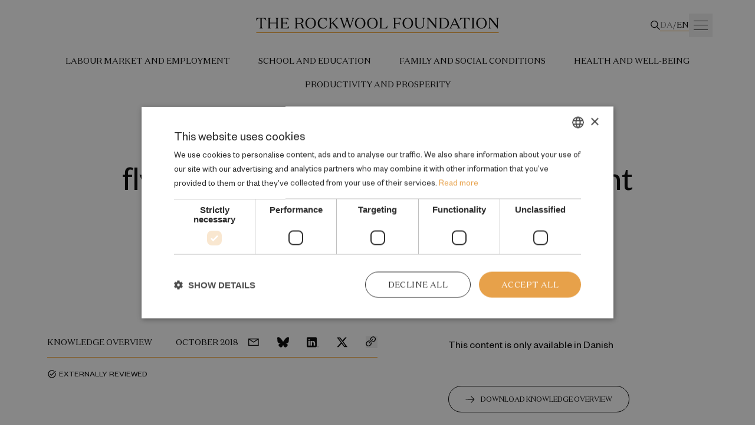

--- FILE ---
content_type: text/html; charset=UTF-8
request_url: https://en.rockwoolfonden.dk/publications/danmark-stiller-hardere-krav-til-flygtninge-der-vil-have-en-permanent-opholdstilladelse-end-tyskland-norge-og-holland/
body_size: 24061
content:
<!doctype html>
<html lang="en-GB">
<head>
  <meta charset="UTF-8">
  <meta name="viewport" content="width=device-width, user-scalable=no, initial-scale=1.0, maximum-scale=1.0, minimum-scale=1.0">
  <meta http-equiv="X-UA-Compatible" content="ie=edge">

  <link rel="preconnect" href="https://fonts.googleapis.com">
  <link rel="preconnect" href="https://fonts.gstatic.com" crossorigin>
  <script type="text/javascript" charset="UTF-8" src="//cdn.cookie-script.com/s/e6f38c1becc84cc1a0d03be81c403fd9.js"></script>
  <script type="text/javascript" src="https://rockwoolfonden.dk/wp/wp-admin/admin-ajax.php?action=pll_xdata_check&#038;redirect=https%3A%2F%2Fen.rockwoolfonden.dk%2Fpublications%2Fdanmark-stiller-hardere-krav-til-flygtninge-der-vil-have-en-permanent-opholdstilladelse-end-tyskland-norge-og-holland%2F&#038;nonce=e28495663e" async></script><meta name='robots' content='index, follow, max-image-preview:large, max-snippet:-1, max-video-preview:-1' />
	<style>img:is([sizes="auto" i], [sizes^="auto," i]) { contain-intrinsic-size: 3000px 1500px }</style>
	<link rel="alternate" href="https://rockwoolfonden.dk/udgivelser/danmark-stiller-haardere-krav-til-flygtninge-der-vil-have-en-permanent-opholdstilladelse-end-tyskland-norge-og-holland/" hreflang="da" />
<link rel="alternate" href="https://en.rockwoolfonden.dk/publications/danmark-stiller-hardere-krav-til-flygtninge-der-vil-have-en-permanent-opholdstilladelse-end-tyskland-norge-og-holland/" hreflang="en" />

	<!-- This site is optimized with the Yoast SEO plugin v23.0 - https://yoast.com/wordpress/plugins/seo/ -->
	<title>Danmark stiller hårdere krav til flygtninge, der vil have en permanent opholdstilladelse, end Tyskland, Norge og Holland - The ROCKWOOL Foundation</title>
	<link rel="canonical" href="https://en.rockwoolfonden.dk/publications/danmark-stiller-hardere-krav-til-flygtninge-der-vil-have-en-permanent-opholdstilladelse-end-tyskland-norge-og-holland/" />
	<meta property="og:locale" content="en_GB" />
	<meta property="og:locale:alternate" content="da_DK" />
	<meta property="og:type" content="article" />
	<meta property="og:title" content="Danmark stiller hårdere krav til flygtninge, der vil have en permanent opholdstilladelse, end Tyskland, Norge og Holland - The ROCKWOOL Foundation" />
	<meta property="og:url" content="https://en.rockwoolfonden.dk/publications/danmark-stiller-hardere-krav-til-flygtninge-der-vil-have-en-permanent-opholdstilladelse-end-tyskland-norge-og-holland/" />
	<meta property="og:site_name" content="The ROCKWOOL Foundation" />
	<meta property="article:modified_time" content="2022-12-06T14:48:40+00:00" />
	<meta property="og:image" content="http://default" />
	<meta name="twitter:card" content="summary_large_image" />
	<script type="application/ld+json" class="yoast-schema-graph">{"@context":"https://schema.org","@graph":[{"@type":"WebPage","@id":"https://en.rockwoolfonden.dk/publications/danmark-stiller-hardere-krav-til-flygtninge-der-vil-have-en-permanent-opholdstilladelse-end-tyskland-norge-og-holland/","url":"https://en.rockwoolfonden.dk/publications/danmark-stiller-hardere-krav-til-flygtninge-der-vil-have-en-permanent-opholdstilladelse-end-tyskland-norge-og-holland/","name":"Danmark stiller hårdere krav til flygtninge, der vil have en permanent opholdstilladelse, end Tyskland, Norge og Holland - The ROCKWOOL Foundation","isPartOf":{"@id":"https://en.rockwoolfonden.dk/#website"},"datePublished":"2018-10-27T08:33:12+00:00","dateModified":"2022-12-06T14:48:40+00:00","breadcrumb":{"@id":"https://en.rockwoolfonden.dk/publications/danmark-stiller-hardere-krav-til-flygtninge-der-vil-have-en-permanent-opholdstilladelse-end-tyskland-norge-og-holland/#breadcrumb"},"inLanguage":"en-GB","potentialAction":[{"@type":"ReadAction","target":["https://en.rockwoolfonden.dk/publications/danmark-stiller-hardere-krav-til-flygtninge-der-vil-have-en-permanent-opholdstilladelse-end-tyskland-norge-og-holland/"]}]},{"@type":"BreadcrumbList","@id":"https://en.rockwoolfonden.dk/publications/danmark-stiller-hardere-krav-til-flygtninge-der-vil-have-en-permanent-opholdstilladelse-end-tyskland-norge-og-holland/#breadcrumb","itemListElement":[{"@type":"ListItem","position":1,"name":"Home","item":"https://en.rockwoolfonden.dk/"},{"@type":"ListItem","position":2,"name":"Publications","item":"https://en.rockwoolfonden.dk/publications/"},{"@type":"ListItem","position":3,"name":"Danmark stiller hårdere krav til flygtninge, der vil have en permanent opholdstilladelse, end Tyskland, Norge og Holland"}]},{"@type":"WebSite","@id":"https://en.rockwoolfonden.dk/#website","url":"https://en.rockwoolfonden.dk/","name":"The ROCKWOOL Foundation","description":"En upartisk, selvejende og selvfinansieret fondAn impartial, self-owned and self-finansed foundation","potentialAction":[{"@type":"SearchAction","target":{"@type":"EntryPoint","urlTemplate":"https://en.rockwoolfonden.dk/?s={search_term_string}"},"query-input":"required name=search_term_string"}],"inLanguage":"en-GB"}]}</script>
	<!-- / Yoast SEO plugin. -->


<link rel='dns-prefetch' href='//fonts.googleapis.com' />
<link rel='stylesheet' id='wp-block-library-css' href='https://en.rockwoolfonden.dk/wp/wp-includes/css/dist/block-library/style.min.css?ver=6.8.2' type='text/css' media='all' />
<style id='classic-theme-styles-inline-css' type='text/css'>
/*! This file is auto-generated */
.wp-block-button__link{color:#fff;background-color:#32373c;border-radius:9999px;box-shadow:none;text-decoration:none;padding:calc(.667em + 2px) calc(1.333em + 2px);font-size:1.125em}.wp-block-file__button{background:#32373c;color:#fff;text-decoration:none}
</style>
<style id='safe-svg-svg-icon-style-inline-css' type='text/css'>
.safe-svg-cover{text-align:center}.safe-svg-cover .safe-svg-inside{display:inline-block;max-width:100%}.safe-svg-cover svg{height:100%;max-height:100%;max-width:100%;width:100%}

</style>
<style id='global-styles-inline-css' type='text/css'>
:root{--wp--preset--aspect-ratio--square: 1;--wp--preset--aspect-ratio--4-3: 4/3;--wp--preset--aspect-ratio--3-4: 3/4;--wp--preset--aspect-ratio--3-2: 3/2;--wp--preset--aspect-ratio--2-3: 2/3;--wp--preset--aspect-ratio--16-9: 16/9;--wp--preset--aspect-ratio--9-16: 9/16;--wp--preset--color--black: #000000;--wp--preset--color--cyan-bluish-gray: #abb8c3;--wp--preset--color--white: #ffffff;--wp--preset--color--pale-pink: #f78da7;--wp--preset--color--vivid-red: #cf2e2e;--wp--preset--color--luminous-vivid-orange: #ff6900;--wp--preset--color--luminous-vivid-amber: #fcb900;--wp--preset--color--light-green-cyan: #7bdcb5;--wp--preset--color--vivid-green-cyan: #00d084;--wp--preset--color--pale-cyan-blue: #8ed1fc;--wp--preset--color--vivid-cyan-blue: #0693e3;--wp--preset--color--vivid-purple: #9b51e0;--wp--preset--gradient--vivid-cyan-blue-to-vivid-purple: linear-gradient(135deg,rgba(6,147,227,1) 0%,rgb(155,81,224) 100%);--wp--preset--gradient--light-green-cyan-to-vivid-green-cyan: linear-gradient(135deg,rgb(122,220,180) 0%,rgb(0,208,130) 100%);--wp--preset--gradient--luminous-vivid-amber-to-luminous-vivid-orange: linear-gradient(135deg,rgba(252,185,0,1) 0%,rgba(255,105,0,1) 100%);--wp--preset--gradient--luminous-vivid-orange-to-vivid-red: linear-gradient(135deg,rgba(255,105,0,1) 0%,rgb(207,46,46) 100%);--wp--preset--gradient--very-light-gray-to-cyan-bluish-gray: linear-gradient(135deg,rgb(238,238,238) 0%,rgb(169,184,195) 100%);--wp--preset--gradient--cool-to-warm-spectrum: linear-gradient(135deg,rgb(74,234,220) 0%,rgb(151,120,209) 20%,rgb(207,42,186) 40%,rgb(238,44,130) 60%,rgb(251,105,98) 80%,rgb(254,248,76) 100%);--wp--preset--gradient--blush-light-purple: linear-gradient(135deg,rgb(255,206,236) 0%,rgb(152,150,240) 100%);--wp--preset--gradient--blush-bordeaux: linear-gradient(135deg,rgb(254,205,165) 0%,rgb(254,45,45) 50%,rgb(107,0,62) 100%);--wp--preset--gradient--luminous-dusk: linear-gradient(135deg,rgb(255,203,112) 0%,rgb(199,81,192) 50%,rgb(65,88,208) 100%);--wp--preset--gradient--pale-ocean: linear-gradient(135deg,rgb(255,245,203) 0%,rgb(182,227,212) 50%,rgb(51,167,181) 100%);--wp--preset--gradient--electric-grass: linear-gradient(135deg,rgb(202,248,128) 0%,rgb(113,206,126) 100%);--wp--preset--gradient--midnight: linear-gradient(135deg,rgb(2,3,129) 0%,rgb(40,116,252) 100%);--wp--preset--font-size--small: 13px;--wp--preset--font-size--medium: 20px;--wp--preset--font-size--large: 36px;--wp--preset--font-size--x-large: 42px;--wp--preset--spacing--20: 0.44rem;--wp--preset--spacing--30: 0.67rem;--wp--preset--spacing--40: 1rem;--wp--preset--spacing--50: 1.5rem;--wp--preset--spacing--60: 2.25rem;--wp--preset--spacing--70: 3.38rem;--wp--preset--spacing--80: 5.06rem;--wp--preset--shadow--natural: 6px 6px 9px rgba(0, 0, 0, 0.2);--wp--preset--shadow--deep: 12px 12px 50px rgba(0, 0, 0, 0.4);--wp--preset--shadow--sharp: 6px 6px 0px rgba(0, 0, 0, 0.2);--wp--preset--shadow--outlined: 6px 6px 0px -3px rgba(255, 255, 255, 1), 6px 6px rgba(0, 0, 0, 1);--wp--preset--shadow--crisp: 6px 6px 0px rgba(0, 0, 0, 1);}:where(.is-layout-flex){gap: 0.5em;}:where(.is-layout-grid){gap: 0.5em;}body .is-layout-flex{display: flex;}.is-layout-flex{flex-wrap: wrap;align-items: center;}.is-layout-flex > :is(*, div){margin: 0;}body .is-layout-grid{display: grid;}.is-layout-grid > :is(*, div){margin: 0;}:where(.wp-block-columns.is-layout-flex){gap: 2em;}:where(.wp-block-columns.is-layout-grid){gap: 2em;}:where(.wp-block-post-template.is-layout-flex){gap: 1.25em;}:where(.wp-block-post-template.is-layout-grid){gap: 1.25em;}.has-black-color{color: var(--wp--preset--color--black) !important;}.has-cyan-bluish-gray-color{color: var(--wp--preset--color--cyan-bluish-gray) !important;}.has-white-color{color: var(--wp--preset--color--white) !important;}.has-pale-pink-color{color: var(--wp--preset--color--pale-pink) !important;}.has-vivid-red-color{color: var(--wp--preset--color--vivid-red) !important;}.has-luminous-vivid-orange-color{color: var(--wp--preset--color--luminous-vivid-orange) !important;}.has-luminous-vivid-amber-color{color: var(--wp--preset--color--luminous-vivid-amber) !important;}.has-light-green-cyan-color{color: var(--wp--preset--color--light-green-cyan) !important;}.has-vivid-green-cyan-color{color: var(--wp--preset--color--vivid-green-cyan) !important;}.has-pale-cyan-blue-color{color: var(--wp--preset--color--pale-cyan-blue) !important;}.has-vivid-cyan-blue-color{color: var(--wp--preset--color--vivid-cyan-blue) !important;}.has-vivid-purple-color{color: var(--wp--preset--color--vivid-purple) !important;}.has-black-background-color{background-color: var(--wp--preset--color--black) !important;}.has-cyan-bluish-gray-background-color{background-color: var(--wp--preset--color--cyan-bluish-gray) !important;}.has-white-background-color{background-color: var(--wp--preset--color--white) !important;}.has-pale-pink-background-color{background-color: var(--wp--preset--color--pale-pink) !important;}.has-vivid-red-background-color{background-color: var(--wp--preset--color--vivid-red) !important;}.has-luminous-vivid-orange-background-color{background-color: var(--wp--preset--color--luminous-vivid-orange) !important;}.has-luminous-vivid-amber-background-color{background-color: var(--wp--preset--color--luminous-vivid-amber) !important;}.has-light-green-cyan-background-color{background-color: var(--wp--preset--color--light-green-cyan) !important;}.has-vivid-green-cyan-background-color{background-color: var(--wp--preset--color--vivid-green-cyan) !important;}.has-pale-cyan-blue-background-color{background-color: var(--wp--preset--color--pale-cyan-blue) !important;}.has-vivid-cyan-blue-background-color{background-color: var(--wp--preset--color--vivid-cyan-blue) !important;}.has-vivid-purple-background-color{background-color: var(--wp--preset--color--vivid-purple) !important;}.has-black-border-color{border-color: var(--wp--preset--color--black) !important;}.has-cyan-bluish-gray-border-color{border-color: var(--wp--preset--color--cyan-bluish-gray) !important;}.has-white-border-color{border-color: var(--wp--preset--color--white) !important;}.has-pale-pink-border-color{border-color: var(--wp--preset--color--pale-pink) !important;}.has-vivid-red-border-color{border-color: var(--wp--preset--color--vivid-red) !important;}.has-luminous-vivid-orange-border-color{border-color: var(--wp--preset--color--luminous-vivid-orange) !important;}.has-luminous-vivid-amber-border-color{border-color: var(--wp--preset--color--luminous-vivid-amber) !important;}.has-light-green-cyan-border-color{border-color: var(--wp--preset--color--light-green-cyan) !important;}.has-vivid-green-cyan-border-color{border-color: var(--wp--preset--color--vivid-green-cyan) !important;}.has-pale-cyan-blue-border-color{border-color: var(--wp--preset--color--pale-cyan-blue) !important;}.has-vivid-cyan-blue-border-color{border-color: var(--wp--preset--color--vivid-cyan-blue) !important;}.has-vivid-purple-border-color{border-color: var(--wp--preset--color--vivid-purple) !important;}.has-vivid-cyan-blue-to-vivid-purple-gradient-background{background: var(--wp--preset--gradient--vivid-cyan-blue-to-vivid-purple) !important;}.has-light-green-cyan-to-vivid-green-cyan-gradient-background{background: var(--wp--preset--gradient--light-green-cyan-to-vivid-green-cyan) !important;}.has-luminous-vivid-amber-to-luminous-vivid-orange-gradient-background{background: var(--wp--preset--gradient--luminous-vivid-amber-to-luminous-vivid-orange) !important;}.has-luminous-vivid-orange-to-vivid-red-gradient-background{background: var(--wp--preset--gradient--luminous-vivid-orange-to-vivid-red) !important;}.has-very-light-gray-to-cyan-bluish-gray-gradient-background{background: var(--wp--preset--gradient--very-light-gray-to-cyan-bluish-gray) !important;}.has-cool-to-warm-spectrum-gradient-background{background: var(--wp--preset--gradient--cool-to-warm-spectrum) !important;}.has-blush-light-purple-gradient-background{background: var(--wp--preset--gradient--blush-light-purple) !important;}.has-blush-bordeaux-gradient-background{background: var(--wp--preset--gradient--blush-bordeaux) !important;}.has-luminous-dusk-gradient-background{background: var(--wp--preset--gradient--luminous-dusk) !important;}.has-pale-ocean-gradient-background{background: var(--wp--preset--gradient--pale-ocean) !important;}.has-electric-grass-gradient-background{background: var(--wp--preset--gradient--electric-grass) !important;}.has-midnight-gradient-background{background: var(--wp--preset--gradient--midnight) !important;}.has-small-font-size{font-size: var(--wp--preset--font-size--small) !important;}.has-medium-font-size{font-size: var(--wp--preset--font-size--medium) !important;}.has-large-font-size{font-size: var(--wp--preset--font-size--large) !important;}.has-x-large-font-size{font-size: var(--wp--preset--font-size--x-large) !important;}
:where(.wp-block-post-template.is-layout-flex){gap: 1.25em;}:where(.wp-block-post-template.is-layout-grid){gap: 1.25em;}
:where(.wp-block-columns.is-layout-flex){gap: 2em;}:where(.wp-block-columns.is-layout-grid){gap: 2em;}
:root :where(.wp-block-pullquote){font-size: 1.5em;line-height: 1.6;}
</style>
<link rel='stylesheet' id='font-material-icons-css' href='https://fonts.googleapis.com/css?family=Material+Icons%7CMaterial+Icons+Outlined%7CMaterial+Icons+Two+Tone%7CMaterial+Icons+Round%7CMaterial+Icons+Sharp&#038;ver=6.8.2' type='text/css' media='all' />
<link rel='stylesheet' id='blockui-css' href='https://en.rockwoolfonden.dk/app/themes/rockwoolfonden/public/blockui/blockui.css?ver=1.7.0.15' type='text/css' media='all' />
<link rel='stylesheet' id='swiper-css' href='https://en.rockwoolfonden.dk/app/themes/rockwoolfonden/public/swiper/swiper-bundle.min.css?ver=1.7.0.15' type='text/css' media='all' />
<link rel='stylesheet' id='app-css' href='https://en.rockwoolfonden.dk/app/themes/rockwoolfonden/public/app.css?ver=1.7.0.15' type='text/css' media='all' />
<script type="text/javascript" src="https://en.rockwoolfonden.dk/app/themes/rockwoolfonden/public/macy/macy.min.js?ver=1.7.0.15" id="macy-js"></script>
<script type="text/javascript" src="https://en.rockwoolfonden.dk/app/themes/rockwoolfonden/public/swiper/swiper-bundle.min.js?ver=1.7.0.15" id="swiper-js"></script>
<script type="text/javascript" src="https://en.rockwoolfonden.dk/wp/wp-includes/js/jquery/jquery.min.js?ver=3.7.1" id="jquery-core-js"></script>
<script type="text/javascript" src="https://en.rockwoolfonden.dk/wp/wp-includes/js/jquery/jquery-migrate.min.js?ver=3.4.1" id="jquery-migrate-js"></script>
<link rel="https://api.w.org/" href="https://en.rockwoolfonden.dk/rest/" /><link rel="alternate" title="JSON" type="application/json" href="https://en.rockwoolfonden.dk/rest/wp/v2/publication/6031" /><link rel="alternate" title="oEmbed (JSON)" type="application/json+oembed" href="https://en.rockwoolfonden.dk/rest/oembed/1.0/embed?url=https%3A%2F%2Fen.rockwoolfonden.dk%2Fpublications%2Fdanmark-stiller-hardere-krav-til-flygtninge-der-vil-have-en-permanent-opholdstilladelse-end-tyskland-norge-og-holland%2F" />
<link rel="alternate" title="oEmbed (XML)" type="text/xml+oembed" href="https://en.rockwoolfonden.dk/rest/oembed/1.0/embed?url=https%3A%2F%2Fen.rockwoolfonden.dk%2Fpublications%2Fdanmark-stiller-hardere-krav-til-flygtninge-der-vil-have-en-permanent-opholdstilladelse-end-tyskland-norge-og-holland%2F&#038;format=xml" />
<link rel="icon" href="https://rockwoolfonden.s3.eu-central-1.amazonaws.com/wp-content/uploads/2022/12/RF_FAVICON_500x500_RGB-64x64.png" sizes="32x32" />
<link rel="icon" href="https://rockwoolfonden.s3.eu-central-1.amazonaws.com/wp-content/uploads/2022/12/RF_FAVICON_500x500_RGB-300x300.png" sizes="192x192" />
<link rel="apple-touch-icon" href="https://rockwoolfonden.s3.eu-central-1.amazonaws.com/wp-content/uploads/2022/12/RF_FAVICON_500x500_RGB-300x300.png" />
<meta name="msapplication-TileImage" content="https://rockwoolfonden.s3.eu-central-1.amazonaws.com/wp-content/uploads/2022/12/RF_FAVICON_500x500_RGB-300x300.png" />
		<style type="text/css" id="wp-custom-css">
			ul[data-menu] {
	gap: 2rem;
}		</style>
		
  <!-- Matomo -->
<script>
  var _paq = window._paq = window._paq || [];
  /* tracker methods like "setCustomDimension" should be called before "trackPageView" */
  _paq.push(['trackPageView']);
  _paq.push(['enableLinkTracking']);
  (function() {
    var u="//rockwoolfonden.dk/analytics/";
    _paq.push(['setTrackerUrl', u+'matomo.php']);
    _paq.push(['setSiteId', '1']);
    var d=document, g=d.createElement('script'), s=d.getElementsByTagName('script')[0];
    g.async=true; g.src=u+'matomo.js'; s.parentNode.insertBefore(g,s);
  })();
</script>
<!-- End Matomo Code -->
<script src="https://cdnjs.cloudflare.com/ajax/libs/html2pdf.js/0.10.1/html2pdf.bundle.min.js" integrity="sha512-GsLlZN/3F2ErC5ifS5QtgpiJtWd43JWSuIgh7mbzZ8zBps+dvLusV+eNQATqgA/HdeKFVgA5v3S/cIrLF7QnIg==" crossorigin="anonymous" referrerpolicy="no-referrer"></script>
	
</head>
<body class="wp-singular publication-template-default single single-publication postid-6031 wp-theme-rockwoolfonden pt-[75px] lg:pt-[130px] print:pt-0">

<nav class="print:hidden fixed top-0 left-0 right-0 bg-white z-30" data-nav>
    <div class="bg-white">
        <div class="container flex flex-wrap justify-center">
            <div class="wrapper hidden lg:block pt-[3rem] lg:!h-screen lg:!fixed lg:!z-50 lg:!top-0 lg:!overflow-visible " data-menu-slide data-menu>
                <ul class="hidden lg:block desktop-menu">
					<li class="flex mb-4"><a class="font-domaine uppercase cursor-pointer whitespace-nowrap hover:text-research" href="https://en.rockwoolfonden.dk/employees/" target="_self">Employees</a></li><li class="flex mb-4"><p class="font-domaine uppercase cursor-pointer whitespace-nowrap select-none hover:text-research" data-toggle="[menu-12595]">About us<svg viewBox="0 0 17 17" fill="black" class="inline-block ml-4 -mt-[2px]" width="1rem" height="1rem" xmlns="http://www.w3.org/2000/svg"><path fill-rule="evenodd" clip-rule="evenodd" d="M15.3696 9.01547L0.635554 8.85806L0.62182 7.60084L15.3559 7.75824L15.3696 9.01547Z"/><path fill-rule="evenodd" clip-rule="evenodd" d="M14.9482 8.3936L9.70077 3.06095L10.4988 2.27619L16.511 8.38602L10.6458 14.7454L9.80639 13.9686L14.9482 8.3936Z"/></svg></p><ul class="pl-4 hidden" menu-12595><div><li><a class="uppercase hover:underline hover:text-research" href="https://en.rockwoolfonden.dk/about-the-foundation/" target="_self">About us</a></li><li><a class="uppercase hover:underline hover:text-research" href="https://en.rockwoolfonden.dk/our-organisation/" target="_self">Organisation, Board and Programme Committees</a></li><li><a class="uppercase hover:underline hover:text-research" href="https://en.rockwoolfonden.dk/research/" target="_self">Research</a></li><li><a class="uppercase hover:underline hover:text-research" href="https://en.rockwoolfonden.dk/interventions/" target="_self">Interventions</a></li><li><a class="uppercase hover:underline hover:text-research" href="https://en.rockwoolfonden.dk/how-we-provide-support-2/" target="_self">How we provide support</a></li><li><a class="uppercase hover:underline hover:text-research" href="https://en.rockwoolfonden.dk/vacant-positions/" target="_self">Vacant positions</a></li></div></ul></li><li class="flex mb-4"><a class="font-domaine uppercase cursor-pointer whitespace-nowrap hover:text-research" href="https://en.rockwoolfonden.dk/press-contact/" target="_self">Press Contact</a></li>                </ul>
                <ul class="block lg:hidden mobile-menu">
					<li class="flex" data-dropdown><p class="border-b border-black-200 w-full lg:border-none flex items-center text-sm hover:no-underline hover:text-research active:text-research focus:text-research font-domaine uppercase cursor-pointer mb-[20px] lg:mb-0 py-[16px] lg:px-6 lg:pt-0 lg:pb-[20px]" data-dropdown-toggle><svg viewBox="0 0 17 17" fill="black" class="lg:hidden mr-[30px] my-[10px]" width="1rem" height="1rem" xmlns="http://www.w3.org/2000/svg"><path fill-rule="evenodd" clip-rule="evenodd" d="M15.3696 9.01547L0.635554 8.85806L0.62182 7.60084L15.3559 7.75824L15.3696 9.01547Z"/><path fill-rule="evenodd" clip-rule="evenodd" d="M14.9482 8.3936L9.70077 3.06095L10.4988 2.27619L16.511 8.38602L10.6458 14.7454L9.80639 13.9686L14.9482 8.3936Z"/></svg>Welfare Topics</p><ul class="dropdown absolute top-full left-0 w-full h-screen pointer-events-none lg:-z-30 bg-white"><div class="w-full bg-white px-[10px] lg:px-0 pt-[3rem] lg:pb-[5rem] pointer-events-auto"><div class="container flex flex-wrap lg:justify-center"><button class="hover:text-research active:text-research focus:text-research lg:hidden flex items-center h-[40px]" data-dropdown-heading><svg viewBox="0 0 17 17" fill="black" class="rotate-180 mr-[10px]" width="1rem" height="1rem" xmlns="http://www.w3.org/2000/svg"><path fill-rule="evenodd" clip-rule="evenodd" d="M15.3696 9.01547L0.635554 8.85806L0.62182 7.60084L15.3559 7.75824L15.3696 9.01547Z"/><path fill-rule="evenodd" clip-rule="evenodd" d="M14.9482 8.3936L9.70077 3.06095L10.4988 2.27619L16.511 8.38602L10.6458 14.7454L9.80639 13.9686L14.9482 8.3936Z"/></svg><span class="uppercase"></span></button><li class="w-full lg:text-center my-[15px]"><a class="text-2xl lg:text-4xl text-black hover:text-research active:text-research focus:text-research lg:transition-colors" href="https://en.rockwoolfonden.dk/labour-market-and-employment/" target="_self">Labour market and employment</a></li><li class="w-full lg:text-center my-[15px]"><a class="text-2xl lg:text-4xl text-black hover:text-research active:text-research focus:text-research lg:transition-colors" href="https://en.rockwoolfonden.dk/school-and-education/" target="_self">School and education</a></li><li class="w-full lg:text-center my-[15px]"><a class="text-2xl lg:text-4xl text-black hover:text-research active:text-research focus:text-research lg:transition-colors" href="https://en.rockwoolfonden.dk/family-and-social-conditions/" target="_self">Family and social conditions</a></li><li class="w-full lg:text-center my-[15px]"><a class="text-2xl lg:text-4xl text-black hover:text-research active:text-research focus:text-research lg:transition-colors" href="https://en.rockwoolfonden.dk/health-and-well-being/" target="_self">Health and well-being</a></li></div></div></ul></li><li class="flex"><a class="border-b border-black-200 w-full lg:border-none flex items-center text-sm hover:no-underline hover:text-research active:text-research focus:text-research font-domaine uppercase cursor-pointer mb-[20px] lg:mb-0 py-[16px] lg:px-6 lg:pt-0 lg:pb-[20px]" href="https://en.rockwoolfonden.dk/publications/" target="_self"><svg viewBox="0 0 17 17" fill="black" class="lg:hidden mr-[30px] my-[10px]" width="1rem" height="1rem" xmlns="http://www.w3.org/2000/svg"><path fill-rule="evenodd" clip-rule="evenodd" d="M15.3696 9.01547L0.635554 8.85806L0.62182 7.60084L15.3559 7.75824L15.3696 9.01547Z"/><path fill-rule="evenodd" clip-rule="evenodd" d="M14.9482 8.3936L9.70077 3.06095L10.4988 2.27619L16.511 8.38602L10.6458 14.7454L9.80639 13.9686L14.9482 8.3936Z"/></svg>Publications</a></li><li class="flex"><a class="border-b border-black-200 w-full lg:border-none flex items-center text-sm hover:no-underline hover:text-research active:text-research focus:text-research font-domaine uppercase cursor-pointer mb-[20px] lg:mb-0 py-[16px] lg:px-6 lg:pt-0 lg:pb-[20px]" href="https://en.rockwoolfonden.dk/employees/" target="_self"><svg viewBox="0 0 17 17" fill="black" class="lg:hidden mr-[30px] my-[10px]" width="1rem" height="1rem" xmlns="http://www.w3.org/2000/svg"><path fill-rule="evenodd" clip-rule="evenodd" d="M15.3696 9.01547L0.635554 8.85806L0.62182 7.60084L15.3559 7.75824L15.3696 9.01547Z"/><path fill-rule="evenodd" clip-rule="evenodd" d="M14.9482 8.3936L9.70077 3.06095L10.4988 2.27619L16.511 8.38602L10.6458 14.7454L9.80639 13.9686L14.9482 8.3936Z"/></svg>Employees</a></li><li class="flex" data-dropdown><p class="border-b border-black-200 w-full lg:border-none flex items-center text-sm hover:no-underline hover:text-research active:text-research focus:text-research font-domaine uppercase cursor-pointer mb-[20px] lg:mb-0 py-[16px] lg:px-6 lg:pt-0 lg:pb-[20px]" data-dropdown-toggle><svg viewBox="0 0 17 17" fill="black" class="lg:hidden mr-[30px] my-[10px]" width="1rem" height="1rem" xmlns="http://www.w3.org/2000/svg"><path fill-rule="evenodd" clip-rule="evenodd" d="M15.3696 9.01547L0.635554 8.85806L0.62182 7.60084L15.3559 7.75824L15.3696 9.01547Z"/><path fill-rule="evenodd" clip-rule="evenodd" d="M14.9482 8.3936L9.70077 3.06095L10.4988 2.27619L16.511 8.38602L10.6458 14.7454L9.80639 13.9686L14.9482 8.3936Z"/></svg>About us</p><ul class="dropdown absolute top-full left-0 w-full h-screen pointer-events-none lg:-z-30 bg-white"><div class="w-full bg-white px-[10px] lg:px-0 pt-[3rem] lg:pb-[5rem] pointer-events-auto"><div class="container flex flex-wrap lg:justify-center"><button class="hover:text-research active:text-research focus:text-research lg:hidden flex items-center h-[40px]" data-dropdown-heading><svg viewBox="0 0 17 17" fill="black" class="rotate-180 mr-[10px]" width="1rem" height="1rem" xmlns="http://www.w3.org/2000/svg"><path fill-rule="evenodd" clip-rule="evenodd" d="M15.3696 9.01547L0.635554 8.85806L0.62182 7.60084L15.3559 7.75824L15.3696 9.01547Z"/><path fill-rule="evenodd" clip-rule="evenodd" d="M14.9482 8.3936L9.70077 3.06095L10.4988 2.27619L16.511 8.38602L10.6458 14.7454L9.80639 13.9686L14.9482 8.3936Z"/></svg><span class="uppercase"></span></button><li class="w-full lg:text-center my-[15px]"><a class="text-2xl lg:text-4xl text-black hover:text-research active:text-research focus:text-research lg:transition-colors" href="https://en.rockwoolfonden.dk/about-the-foundation/" target="_self">About the Foundation</a></li><li class="w-full lg:text-center my-[15px]"><a class="text-2xl lg:text-4xl text-black hover:text-research active:text-research focus:text-research lg:transition-colors" href="https://en.rockwoolfonden.dk/research/" target="_self">Research</a></li><li class="w-full lg:text-center my-[15px]"><a class="text-2xl lg:text-4xl text-black hover:text-research active:text-research focus:text-research lg:transition-colors" href="https://en.rockwoolfonden.dk/interventions/" target="_self">Interventions</a></li><li class="w-full lg:text-center my-[15px]"><a class="text-2xl lg:text-4xl text-black hover:text-research active:text-research focus:text-research lg:transition-colors" href="https://en.rockwoolfonden.dk/how-we-provide-support-2/" target="_self">How we provide support</a></li><li class="w-full lg:text-center my-[15px]"><a class="text-2xl lg:text-4xl text-black hover:text-research active:text-research focus:text-research lg:transition-colors" href="https://en.rockwoolfonden.dk/vacant-positions/" target="_self">Vacant positions</a></li></div></div></ul></li>                </ul>
                <select class="inline-block lg:hidden switcher bg-white font-domaine text-xs mt-[3rem] uppercase py-[10px] pl-[20px] pr-[36px] rounded-full border border-black outline-0"
                        onchange="window.location.href=this.value">
					                        <option                                 value="https://rockwoolfonden.dk/udgivelser/danmark-stiller-haardere-krav-til-flygtninge-der-vil-have-en-permanent-opholdstilladelse-end-tyskland-norge-og-holland/">Dansk</option>
					                        <option selected                                value="https://en.rockwoolfonden.dk/publications/danmark-stiller-hardere-krav-til-flygtninge-der-vil-have-en-permanent-opholdstilladelse-end-tyskland-norge-og-holland/">English</option>
					                </select>
            </div>
            <div class="nav-logo block w-full relative xs:text-center py-[12px] lg:py-0 my-[12px] lg:my-[30px]">

                <a class="inline-block h-[18px] sm:h-[20px] lg:h-[26px]" href="/">
					

  <svg class="h-full w-auto" viewBox="0 0 1584 100" fill="none" xmlns="http://www.w3.org/2000/svg"><g clip-path="url(#clip0_1001_3903)"><path d="M57.6288 1.1815C60.603 1.1815 62.09 0.875942 63.5771 0.590752L66.8364 19.2096H65.9401C60.1956 10.5928 56.9362 4.84824 47.7287 4.84824H37.9303V59.2992C37.9303 65.8383 39.723 67.1216 45.1619 69.6883V70.4828H21.7763V69.6883C27.2153 67.1216 28.9061 65.8179 28.9061 59.2992V4.84824H19.2096C9.90018 4.84824 6.64086 10.5928 0.896313 19.2096H0L3.25932 0.590752C4.74638 0.896313 6.23345 1.1815 9.20758 1.1815H57.6288Z" fill="black"/><path d="M75.8403 69.7087C80.4848 67.142 82.0737 65.9401 82.0737 59.4215V12.2836C82.0737 5.74455 80.4848 4.56305 75.8403 1.99633V1.20187H97.4129V1.99633C92.7684 4.56305 91.0776 5.76492 91.0776 12.2836V32.8784H132.552V12.2836C132.552 5.74455 130.964 4.56305 126.319 1.99633V1.20187H147.892V1.99633C143.247 4.56305 141.556 5.76492 141.556 12.2836V59.4011C141.556 65.9401 143.247 67.1216 147.892 69.6883V70.4828H126.319V69.6883C130.964 67.1216 132.552 65.9197 132.552 59.4011V36.9322H91.0776V59.4011C91.0776 65.9401 92.7684 67.1216 97.4129 69.6883V70.4828H75.8403V69.6883V69.7087Z" fill="black"/><path d="M202.485 46.3435H201.589C198.228 37.6248 196.843 36.8303 188.816 36.8303H174.557V66.6327H194.154C205.052 66.6327 208.8 63.1697 215.237 53.5547H216.032L212.874 70.4828H159.32V69.6883C163.964 67.1216 165.553 65.9197 165.553 59.4011V12.2836C165.553 5.74455 163.964 4.56305 159.32 1.99633V1.20187H203.769C206.743 1.20187 208.23 0.896313 209.717 0.611122L213.078 16.3577H212.284C205.846 8.8409 203.178 5.07232 191.892 5.07232H174.557V33.0006H188.816C196.843 33.0006 198.228 32.1043 201.589 23.4875H202.485V46.3638V46.3435Z" fill="black"/><path d="M267.427 34.9562H281.992C291.505 34.9562 299.613 31.3913 299.613 19.617C299.613 9.22795 292.381 5.07232 281.992 5.07232H267.427V34.9766V34.9562ZM267.427 59.4215C267.427 65.9605 269.118 67.142 273.762 69.7087V70.5032H252.169V69.7087C256.814 67.142 258.403 65.9401 258.403 59.4215V12.2836C258.403 5.74455 256.814 4.56305 252.169 1.99633V1.20187H283.561C297.82 1.20187 309.411 6.05011 309.411 19.5152C309.411 31.9006 299.206 36.8507 288.918 36.9322V37.2377C297.739 38.2359 301.976 42.5749 304.359 49.8065L307.232 58.1177C309.615 65.1457 312.671 67.3253 318.517 69.7087V70.5032H302.77C300.794 66.5512 300.102 64.5549 298.411 59.8085L295.152 50.2954C292.483 42.6767 289.815 38.9081 280.403 38.9081H267.427V59.4011V59.4215Z" fill="black"/><path d="M356.244 4.64453C341.19 4.64453 332.084 17.1114 332.084 35.8321C332.084 54.5529 341.19 67.0198 356.244 67.0198C371.298 67.0198 380.403 54.5529 380.403 35.8321C380.403 17.1114 371.298 4.64453 356.244 4.64453ZM356.244 0.183336C376.044 0.183336 390.589 15.0336 390.589 35.8321C390.589 56.6307 376.044 71.481 356.244 71.481C336.443 71.481 321.899 56.6307 321.899 35.8321C321.899 15.0336 336.443 0.203707 356.244 0.203707" fill="black"/><path d="M412.487 35.3432C412.487 54.6547 424.567 65.5327 438.623 65.5327C449.012 65.5327 456.651 61.1734 461.988 49.7861L463.679 50.4787C460.501 63.1493 450.703 71.4606 436.341 71.4606C416.235 71.4606 402.281 56.814 402.281 35.8118C402.281 14.8095 417.335 0.203708 437.238 0.203708C445.06 0.203708 450.906 2.68894 454.858 5.6427L459.91 0.203708H460.705V21.0837H459.808C454.471 11.7743 448.218 4.54268 437.727 4.54268C422.774 4.54268 412.487 17.1114 412.487 35.3432Z" fill="black"/><path d="M473.885 70.4828V69.6883C478.529 67.1216 480.118 65.9197 480.118 59.4011V12.2836C480.118 5.74455 478.529 4.56305 473.885 1.99633V1.20187H495.478V1.99633C490.833 4.56305 489.142 5.76492 489.142 12.2836V37.9303L519.332 9.8187C520.717 8.43349 521.308 7.35384 521.308 6.15197C521.308 4.56305 519.515 3.4834 517.05 1.99633V1.20187H537.543V1.99633C531.004 5.07232 527.052 7.94459 522.387 12.2836L503.382 29.9043L528.336 59.4011C532.593 64.3512 536.443 67.8142 540.701 69.6883V70.4828H518.721V69.6883C520.411 68.6902 521.797 67.8957 521.797 66.429C521.797 65.0438 521.104 64.1475 519.413 61.9678L496.944 35.6284L489.122 42.6563V59.3807C489.122 65.9197 490.813 67.1012 495.457 69.668V70.4624H473.864L473.885 70.4828Z" fill="black"/><path d="M593.196 17.3355L575.27 71.5013H574.374L553.473 12.4873C551.294 6.53901 549.521 5.07232 545.264 1.99633V1.20187H566.347V1.99633C562.396 3.76859 561.01 4.97046 561.01 7.04828C561.01 8.33164 561.499 9.61499 562.11 11.5095L576.961 53.9825L590.813 10.6132C589.122 6.35567 587.452 4.6649 583.683 1.99633V1.20187H604.665V1.99633C600.713 3.76859 599.022 4.97046 599.022 7.04828C599.022 8.33164 599.43 9.71685 600.02 11.5095L614.28 54.5732L628.539 11.7132C629.13 9.92055 629.334 9.04461 629.334 7.84274C629.334 5.66307 627.154 4.37971 622.999 1.99633V1.20187H641.719V1.99633C637.36 5.07232 635.18 6.74272 633.204 12.4873L612.813 71.5013H611.917L593.196 17.3355Z" fill="black"/><path d="M678.835 4.64453C663.781 4.64453 654.675 17.1114 654.675 35.8321C654.675 54.5529 663.781 67.0198 678.835 67.0198C693.889 67.0198 702.994 54.5529 702.994 35.8321C702.994 17.1114 693.889 4.64453 678.835 4.64453ZM678.835 0.183336C698.635 0.183336 713.18 15.0336 713.18 35.8321C713.18 56.6307 698.615 71.481 678.835 71.481C659.055 71.481 644.49 56.6307 644.49 35.8321C644.49 15.0336 659.034 0.203707 678.835 0.203707" fill="black"/><path d="M758.831 4.64453C743.777 4.64453 734.671 17.1114 734.671 35.8321C734.671 54.5529 743.777 67.0198 758.831 67.0198C773.885 67.0198 782.99 54.5529 782.99 35.8321C782.99 17.1114 773.885 4.64453 758.831 4.64453ZM758.831 0.183336C778.631 0.183336 793.176 15.0336 793.176 35.8321C793.176 56.6307 778.611 71.481 758.831 71.481C739.051 71.481 724.486 56.6307 724.486 35.8321C724.486 15.0336 739.03 0.203707 758.831 0.203707" fill="black"/><path d="M818.435 66.6327H835.567C846.466 66.6327 850.031 62.8641 857.344 51.2935H858.138L854.471 70.5032H803.178V69.7087C807.822 67.142 809.411 65.9401 809.411 59.4215V12.2836C809.411 5.74455 807.822 4.56305 803.178 1.99633V1.20187H824.75V1.99633C820.106 4.56305 818.415 5.76492 818.415 12.2836V66.6327H818.435Z" fill="black"/><path d="M893.298 70.4828V69.6883C897.943 67.1216 899.531 65.9197 899.531 59.4011V12.2836C899.531 5.74455 897.943 4.56305 893.298 1.99633V1.20187H937.747C940.721 1.20187 942.208 0.896313 943.695 0.611122L947.056 16.3577H946.262C939.825 8.8409 937.156 5.07232 925.871 5.07232H908.535V34.284H922.795C930.821 34.284 932.206 33.4895 935.567 24.7912H936.464V47.6675H935.567C932.206 39.0507 930.821 38.1544 922.795 38.1544H908.535V59.4418C908.535 65.879 911.204 67.1624 917.254 69.7291V70.5235H893.298V70.4828Z" fill="black"/><path d="M989.631 4.64453C974.577 4.64453 965.472 17.1114 965.472 35.8321C965.472 54.5529 974.577 67.0198 989.631 67.0198C1004.69 67.0198 1013.79 54.5529 1013.79 35.8321C1013.79 17.1114 1004.69 4.64453 989.631 4.64453ZM989.631 0.183336C1009.43 0.183336 1023.98 15.0336 1023.98 35.8321C1023.98 56.6307 1009.41 71.481 989.631 71.481C969.851 71.481 955.286 56.6307 955.286 35.8321C955.286 15.0336 969.831 0.203707 989.631 0.203707" fill="black"/><path d="M1082.42 1.97596V1.1815H1102.12V1.97596C1097.47 4.54268 1094.89 5.8464 1094.89 12.365V43.9397C1094.89 62.0493 1083.4 71.4606 1067.65 71.4606C1048.05 71.4606 1038.93 60.6641 1038.93 43.9397V12.2836C1038.93 5.74455 1037.24 4.56305 1032.59 1.99633V1.20187H1054.29V1.99633C1049.62 4.56305 1047.95 5.76492 1047.95 12.2836V42.7786C1047.95 58.4233 1055.57 66.2457 1068.24 66.2457C1080.91 66.2457 1089.92 59.3196 1089.92 42.8804V12.3854C1089.92 5.8464 1087.15 4.56305 1082.4 1.99633" fill="black"/><path d="M1169.75 12.3854C1169.75 5.8464 1166.98 4.56305 1162.31 1.99633V1.20187H1181.91V1.99633C1177.27 4.56305 1174.58 5.86677 1174.58 12.3854V71.2976H1173.19L1123.49 9.41128V59.2992C1123.49 65.8383 1126.26 67.1216 1130.92 69.6883V70.4828H1111.33V69.6883C1115.97 67.1216 1118.66 65.8179 1118.66 59.2992V12.2836C1118.66 5.74455 1117.07 4.56305 1112.43 1.99633V1.20187H1128.76L1169.75 52.4954V12.3854Z" fill="black"/><path d="M1218.84 5.1538H1207.76V66.5309H1219.15C1237.95 66.5309 1248.16 54.9399 1248.16 35.7303C1248.16 16.5207 1237.95 5.13343 1218.84 5.13343V5.1538ZM1192.5 69.6883C1197.15 67.1216 1198.74 65.9197 1198.74 59.4011V12.2836C1198.74 5.74455 1197.15 4.56305 1192.5 1.99633V1.20187H1219.54C1243.59 1.20187 1258.14 14.5651 1258.14 35.7507C1258.14 56.9362 1243.39 70.5032 1220.02 70.5032H1192.5V69.7087V69.6883Z" fill="black"/><path d="M1280.83 43.573H1307.56L1294.09 14.5651L1280.83 43.573ZM1278.37 70.5032H1259.75V69.7087C1264.11 66.6327 1265.78 65.1456 1268.57 59.2178L1296.29 0.0203705H1296.78L1324.51 59.2178C1327.38 65.166 1328.56 66.6531 1332.92 69.7087V70.5032H1311.35V69.7087C1315.5 67.9161 1316.79 66.7346 1316.79 64.6567C1316.79 63.3734 1316.38 62.3752 1315.4 60.3993L1309.45 47.6268H1278.96L1273.21 60.2974C1272.32 62.1715 1272.03 63.2715 1272.03 64.453C1272.03 66.5309 1274.01 67.6309 1278.37 69.7087V70.5032Z" fill="black"/><path d="M1385.68 1.1815C1388.65 1.1815 1390.14 0.875942 1391.63 0.590752L1394.89 19.2096H1393.99C1388.25 10.5928 1384.99 4.84824 1375.78 4.84824H1365.98V59.2992C1365.98 65.8383 1367.77 67.1216 1373.21 69.6883V70.4828H1349.85V69.6883C1355.29 67.1216 1356.98 65.8179 1356.98 59.2992V4.84824H1347.28C1337.97 4.84824 1334.71 10.5928 1328.97 19.2096H1328.07L1331.33 0.590752C1332.82 0.896313 1334.3 1.1815 1337.28 1.1815H1385.7H1385.68Z" fill="black"/><path d="M1403.91 1.97596V1.1815H1425.5V1.97596C1420.86 4.54268 1419.17 5.74455 1419.17 12.2632V59.4011C1419.17 65.9401 1420.86 67.1216 1425.5 69.6883V70.4828H1403.91V69.6883C1408.56 67.1216 1410.14 65.9197 1410.14 59.4011V12.2836C1410.14 5.74455 1408.56 4.56305 1403.91 1.99633" fill="black"/><path d="M1469.65 4.64453C1454.59 4.64453 1445.49 17.1114 1445.49 35.8321C1445.49 54.5529 1454.59 67.0198 1469.65 67.0198C1484.7 67.0198 1493.81 54.5529 1493.81 35.8321C1493.81 17.1114 1484.7 4.64453 1469.65 4.64453ZM1469.65 0.183336C1489.45 0.183336 1503.99 15.0336 1503.99 35.8321C1503.99 56.6307 1489.43 71.481 1469.65 71.481C1449.87 71.481 1435.3 56.6307 1435.3 35.8321C1435.3 15.0336 1449.85 0.203707 1469.65 0.203707" fill="black"/><path d="M1571.54 12.3854C1571.54 5.8464 1568.77 4.56305 1564.11 1.99633V1.20187H1583.7V1.99633C1579.06 4.56305 1576.37 5.86677 1576.37 12.3854V71.2976H1574.98L1525.28 9.41128V59.2992C1525.28 65.8383 1528.05 67.1216 1532.72 69.6883V70.4828H1513.12V69.6883C1517.76 67.1216 1520.45 65.8179 1520.45 59.2992V12.2836C1520.45 5.74455 1518.86 4.56305 1514.22 1.99633V1.20187H1530.56L1571.54 52.4954V12.3854Z" fill="black"/><path d="M1582.05 94.8666H1.81299V100.02H1582.05V94.8666Z" fill="#F2920A"/></g><defs><clipPath id="clip0_1001_3903"><rect width="1583.72" height="100" fill="white"/></clipPath></defs></svg>

                </a>

                <div class="nav-alt flex items-center absolute top-1/2 right-0 -translate-y-1/2 lg:z-50 gap-x-4 -mr-2 -mt-1">
                    <a class="search-btn" aria-label="Search" href="https://en.rockwoolfonden.dk/publications/">
<svg class="scale-x-[-1]" viewBox="0 0 23 23" fill="black" height="1rem" width="1rem" xmlns="http://www.w3.org/2000/svg">
  <path d="M13.8684 0C9.00549 0 5.04556 3.92725 5.04556 8.75C5.04556 10.8452 5.78654 12.7661 7.03069 14.2734L0 21.2461L1.26828 22.5039L8.29897 15.5312C9.81884 16.7651 11.7557 17.5 13.8684 17.5C18.7313 17.5 22.6912 13.5728 22.6912 8.75C22.6912 3.92725 18.7313 0 13.8684 0ZM13.8684 1.75C17.7766 1.75 20.9266 4.87402 20.9266 8.75C20.9266 12.626 17.7766 15.75 13.8684 15.75C9.96015 15.75 6.81012 12.626 6.81012 8.75C6.81012 4.87402 9.96015 1.75 13.8684 1.75Z" />
</svg>
</a>
                    <div class="lang-selector hidden lg:flex font-domaine text-sm border-b border-research">
                                                                                <a class="uppercase text-black text-opacity-50"
                               href="https://rockwoolfonden.dk/udgivelser/danmark-stiller-haardere-krav-til-flygtninge-der-vil-have-en-permanent-opholdstilladelse-end-tyskland-norge-og-holland/">da</a>
                                                    <p>/</p>                            <a class="uppercase text-black"
                               href="https://en.rockwoolfonden.dk/publications/danmark-stiller-hardere-krav-til-flygtninge-der-vil-have-en-permanent-opholdstilladelse-end-tyskland-norge-og-holland/">en</a>
                                            </div>
                    <button class="toggle px-[8px] py-[12px] w-[40px] h-[40px] flex flex-col justify-between" data-nav-toggle>
                        <span class="block w-full border-b border-black"></span>
                        <span class="block w-full border-b border-black hide"></span>
                        <span class="block w-full border-b border-black"></span>
                    </button>
                </div>
            </div>
            <ul class="nav-main wrapper hidden lg:flex flex-wrap justify-center">
				<li class="flex"><a class="border-b border-black-200 w-full lg:border-none flex items-center text-sm hover:no-underline hover:text-research active:text-research focus:text-research font-domaine uppercase cursor-pointer mb-[20px] lg:mb-0 py-[16px] lg:px-6 lg:pt-0 lg:pb-[20px]" href="https://en.rockwoolfonden.dk/labour-market-and-employment/" target="_self"><svg viewBox="0 0 17 17" fill="black" class="lg:hidden mr-[30px] my-[10px]" width="1rem" height="1rem" xmlns="http://www.w3.org/2000/svg"><path fill-rule="evenodd" clip-rule="evenodd" d="M15.3696 9.01547L0.635554 8.85806L0.62182 7.60084L15.3559 7.75824L15.3696 9.01547Z"/><path fill-rule="evenodd" clip-rule="evenodd" d="M14.9482 8.3936L9.70077 3.06095L10.4988 2.27619L16.511 8.38602L10.6458 14.7454L9.80639 13.9686L14.9482 8.3936Z"/></svg>Labour market and employment</a></li><li class="flex"><a class="border-b border-black-200 w-full lg:border-none flex items-center text-sm hover:no-underline hover:text-research active:text-research focus:text-research font-domaine uppercase cursor-pointer mb-[20px] lg:mb-0 py-[16px] lg:px-6 lg:pt-0 lg:pb-[20px]" href="https://en.rockwoolfonden.dk/school-and-education/" target="_self"><svg viewBox="0 0 17 17" fill="black" class="lg:hidden mr-[30px] my-[10px]" width="1rem" height="1rem" xmlns="http://www.w3.org/2000/svg"><path fill-rule="evenodd" clip-rule="evenodd" d="M15.3696 9.01547L0.635554 8.85806L0.62182 7.60084L15.3559 7.75824L15.3696 9.01547Z"/><path fill-rule="evenodd" clip-rule="evenodd" d="M14.9482 8.3936L9.70077 3.06095L10.4988 2.27619L16.511 8.38602L10.6458 14.7454L9.80639 13.9686L14.9482 8.3936Z"/></svg>School and education</a></li><li class="flex"><a class="border-b border-black-200 w-full lg:border-none flex items-center text-sm hover:no-underline hover:text-research active:text-research focus:text-research font-domaine uppercase cursor-pointer mb-[20px] lg:mb-0 py-[16px] lg:px-6 lg:pt-0 lg:pb-[20px]" href="https://en.rockwoolfonden.dk/family-and-social-conditions/" target="_self"><svg viewBox="0 0 17 17" fill="black" class="lg:hidden mr-[30px] my-[10px]" width="1rem" height="1rem" xmlns="http://www.w3.org/2000/svg"><path fill-rule="evenodd" clip-rule="evenodd" d="M15.3696 9.01547L0.635554 8.85806L0.62182 7.60084L15.3559 7.75824L15.3696 9.01547Z"/><path fill-rule="evenodd" clip-rule="evenodd" d="M14.9482 8.3936L9.70077 3.06095L10.4988 2.27619L16.511 8.38602L10.6458 14.7454L9.80639 13.9686L14.9482 8.3936Z"/></svg>Family and social conditions</a></li><li class="flex"><a class="border-b border-black-200 w-full lg:border-none flex items-center text-sm hover:no-underline hover:text-research active:text-research focus:text-research font-domaine uppercase cursor-pointer mb-[20px] lg:mb-0 py-[16px] lg:px-6 lg:pt-0 lg:pb-[20px]" href="https://en.rockwoolfonden.dk/health-and-well-being/" target="_self"><svg viewBox="0 0 17 17" fill="black" class="lg:hidden mr-[30px] my-[10px]" width="1rem" height="1rem" xmlns="http://www.w3.org/2000/svg"><path fill-rule="evenodd" clip-rule="evenodd" d="M15.3696 9.01547L0.635554 8.85806L0.62182 7.60084L15.3559 7.75824L15.3696 9.01547Z"/><path fill-rule="evenodd" clip-rule="evenodd" d="M14.9482 8.3936L9.70077 3.06095L10.4988 2.27619L16.511 8.38602L10.6458 14.7454L9.80639 13.9686L14.9482 8.3936Z"/></svg>Health and well-being</a></li><li class="flex"><a class="border-b border-black-200 w-full lg:border-none flex items-center text-sm hover:no-underline hover:text-research active:text-research focus:text-research font-domaine uppercase cursor-pointer mb-[20px] lg:mb-0 py-[16px] lg:px-6 lg:pt-0 lg:pb-[20px]" href="https://en.rockwoolfonden.dk/productivity-and-prosperity/" target="_self"><svg viewBox="0 0 17 17" fill="black" class="lg:hidden mr-[30px] my-[10px]" width="1rem" height="1rem" xmlns="http://www.w3.org/2000/svg"><path fill-rule="evenodd" clip-rule="evenodd" d="M15.3696 9.01547L0.635554 8.85806L0.62182 7.60084L15.3559 7.75824L15.3696 9.01547Z"/><path fill-rule="evenodd" clip-rule="evenodd" d="M14.9482 8.3936L9.70077 3.06095L10.4988 2.27619L16.511 8.38602L10.6458 14.7454L9.80639 13.9686L14.9482 8.3936Z"/></svg>Productivity and Prosperity</a></li>            </ul>
        </div>
    </div>
</nav>        <div class="font-medium opacity-0 text-[0px]">&nbsp;</div>
    <main class="print:[&_*_.cards]:!hidden
    print:[&_*_.newsletter]:!hidden
    print:[&_*_.quote--center>*]:!px-0
    print:[&_>_section]:p-0
    print:[&_*_>_section]:!py-0
    print:[&_*_>_section]:mb-20
    print:[&_section:not(.last-block)_.wysiwyg]:!text-sm
    print:[&_section:not(.last-block)_.wysiwyg_*:where(h2,h3,h4)]:!font-medium
    print:[&_section:not(.last-block)_.wysiwyg_*:where(h2,h3,h4)]:!text-left
    print:[&_section:not(.last-block)_.wysiwyg_*:where(h2,h3,h4)]:!-mb-2
    print:[&_section:not(.last-block)_.wysiwyg_h2]:!text-2xl
    print:[&_section:not(.last-block)_.wysiwyg_h3]:!text-xl">

        <section class="heading pb-[40px]">
            <div class="container grid grid-cols-12 gap-0">
                <div class="col-span-12  flex flex-wrap justify-center print:!col-span-full print:!col-start-1" data-pdf-class="">

					
                    <div class="flex justify-center print:justify-start w-full print:mb-8">
                        <h1 class="text-center print:text-left max-w-[900px] text-4xl lg:text-6xl print:text-5xl print:font-medium print:max-w-xl">Danmark stiller hårdere krav til flygtninge, der vil have en permanent opholdstilladelse, end Tyskland, Norge og Holland</h1>
                    </div>

                </div>
            </div>
        </section>

        <section class="print:mb-8">
            <div class="container">

                <div class="grid grid-cols-12 gap-0">

                    <div class="col-span-12 xl:col-span-6 print:!col-span-full print:!col-start-1 print:max-w-xl" data-pdf-class="">

                        <div class="grid grid-cols-5 gap-[20px] md:gap-[10px] border-b border-research print:border-b-2 print:border-research pb-[15px]">

                            <div class="flex space-x-[32px] md:space-x-[80px] lg:space-x-[40px] xl:space-x-[40px] xxl:space-x-[80px] col-span-5 md:col-span-3 print:col-span-full">
                                <p class="font-domaine uppercase text-sm">Knowledge overview</p>
								                                    <p class="font-domaine text-sm uppercase whitespace-nowrap print:!ml-auto">October 2018</p>
								                            </div>

                            <div class="col-span-5 md:col-span-2 flex md:justify-end space-x-[30px] md:space-x-[30px] print:hidden">

                                <a href="mailto:?body=https%3A%2F%2Fen.rockwoolfonden.dk%2Fpublications%2Fdanmark-stiller-hardere-krav-til-flygtninge-der-vil-have-en-permanent-opholdstilladelse-end-tyskland-norge-og-holland%2F"
                                   target="_blank">
									
<svg class="h-5 w-5" viewBox="0 0 16 16" fill="black" height="1rem" width="1rem" xmlns="http://www.w3.org/2000/svg">
  <path d="M0.777344 3.01953V12.8795H15.0074V3.01953H0.777344ZM3.13733 4.11954H12.6473L7.89734 7.27954L3.13733 4.11954ZM1.87738 4.59955L7.58734 8.40955L7.89734 8.59955L8.20734 8.40955L13.9174 4.59955V11.7795H1.91736L1.87738 4.59955Z" />
</svg>
                                </a>

                                <a href="https://bsky.app/intent/compose?text=https%3A%2F%2Fen.rockwoolfonden.dk%2Fpublications%2Fdanmark-stiller-hardere-krav-til-flygtninge-der-vil-have-en-permanent-opholdstilladelse-end-tyskland-norge-og-holland%2F"
                                   target="_blank">
									
<svg class="h-5 w-5" viewBox="0 0 512 512" fill="black" height="1rem" width="1rem" xmlns="http://www.w3.org/2000/svg">
    <path d="M111.8 62.2C170.2 105.9 233 194.7 256 242.4c23-47.6 85.8-136.4 144.2-180.2c42.1-31.6 110.3-56 110.3 21.8c0 15.5-8.9 130.5-14.1 149.2C478.2 298 412 314.6 353.1 304.5c102.9 17.5 129.1 75.5 72.5 133.5c-107.4 110.2-154.3-27.6-166.3-62.9l0 0c-1.7-4.9-2.6-7.8-3.3-7.8s-1.6 3-3.3 7.8l0 0c-12 35.3-59 173.1-166.3 62.9c-56.5-58-30.4-116 72.5-133.5C100 314.6 33.8 298 15.7 233.1C10.4 214.4 1.5 99.4 1.5 83.9c0-77.8 68.2-53.4 110.3-21.8z"/>
</svg>                                </a>

                                <a href="https://www.linkedin.com/sharing/share-offsite/?url=https%3A%2F%2Fen.rockwoolfonden.dk%2Fpublications%2Fdanmark-stiller-hardere-krav-til-flygtninge-der-vil-have-en-permanent-opholdstilladelse-end-tyskland-norge-og-holland%2F"
                                   target="_blank">
									
<svg class="h-5 w-5" viewBox="0 0 235 200" fill="black" height="1rem" width="1rem"xmlns="http://www.w3.org/2000/svg">
  <path fill-rule="evenodd" clip-rule="evenodd" d="M222.5 176.471C216.409 176.471 211.471 181.409 211.471 187.5C211.471 193.591 216.409 198.529 222.5 198.529C228.591 198.529 233.529 193.591 233.529 187.5C233.529 181.409 228.591 176.471 222.5 176.471ZM210 187.5C210 180.596 215.596 175 222.5 175C229.404 175 235 180.596 235 187.5C235 194.404 229.404 200 222.5 200C215.596 200 210 194.404 210 187.5Z" />
  <path fill-rule="evenodd" clip-rule="evenodd" d="M218.823 182.598C218.823 182.192 219.153 181.863 219.559 181.863H223.48C224.455 181.863 225.391 182.25 226.08 182.94C226.769 183.629 227.157 184.564 227.157 185.539C227.157 186.514 226.769 187.449 226.08 188.139C225.391 188.828 224.455 189.216 223.48 189.216H220.294V192.402C220.294 192.808 219.965 193.137 219.559 193.137C219.153 193.137 218.823 192.808 218.823 192.402V182.598ZM220.294 187.745H223.48C224.065 187.745 224.626 187.513 225.04 187.099C225.454 186.685 225.686 186.124 225.686 185.539C225.686 184.954 225.454 184.393 225.04 183.979C224.626 183.566 224.065 183.333 223.48 183.333H220.294V187.745Z" />
  <path fill-rule="evenodd" clip-rule="evenodd" d="M223.256 187.865C223.589 187.633 224.047 187.714 224.28 188.047L227.025 191.981C227.257 192.314 227.175 192.773 226.842 193.005C226.509 193.237 226.051 193.156 225.819 192.823L223.074 188.889C222.841 188.556 222.923 188.098 223.256 187.865Z" />
  <path d="M176.19 0H23.8095C10.6667 0 0 10.6667 0 23.8095V176.19C0 189.333 10.6667 200 23.8095 200H176.19C189.333 200 200 189.333 200 176.19V23.8095C200 10.6667 189.333 0 176.19 0ZM61.9047 76.1905V166.667H33.3333V76.1905H61.9047ZM33.3333 49.8571C33.3333 43.1905 39.0476 38.0952 47.619 38.0952C56.1905 38.0952 61.5714 43.1905 61.9047 49.8571C61.9047 56.5238 56.5714 61.9048 47.619 61.9048C39.0476 61.9048 33.3333 56.5238 33.3333 49.8571ZM166.667 166.667H138.095C138.095 166.667 138.095 122.571 138.095 119.048C138.095 109.524 133.333 100 121.429 99.8095H121.048C109.524 99.8095 104.762 109.619 104.762 119.048C104.762 123.381 104.762 166.667 104.762 166.667H76.1905V76.1905H104.762V88.3809C104.762 88.3809 113.952 76.1905 132.429 76.1905C151.333 76.1905 166.667 89.1904 166.667 115.524V166.667Z" />
</svg>
                                </a>

                                <a href="https://twitter.com/intent/tweet?text=https://en.rockwoolfonden.dk/publications/danmark-stiller-hardere-krav-til-flygtninge-der-vil-have-en-permanent-opholdstilladelse-end-tyskland-norge-og-holland/"
                                   target="_blank">
									
<svg class="h-5 w-5" viewBox="0 0 512 512" fill="black" height="1rem" width="1rem" xmlns="http://www.w3.org/2000/svg">
    <path d="M389.2 48h70.6L305.6 224.2 487 464H345L233.7 318.6 106.5 464H35.8L200.7 275.5 26.8 48H172.4L272.9 180.9 389.2 48zM364.4 421.8h39.1L151.1 88h-42L364.4 421.8z"/>
</svg>                                </a>

                                <div class="flex">
                                    <button class="relative flex" data-copy-link class="cursor-pointer">
										
<svg class="h-5 w-5" viewBox="0 0 16 16" fill="black" height="1rem" width="1rem" xmlns="http://www.w3.org/2000/svg">
  <path d="M10.1798 0.200447C9.24691 0.189288 8.34771 0.548967 7.67984 1.20045L6.85983 2.02045C6.20835 2.68833 5.84867 3.58753 5.85983 4.52045C5.86152 4.95909 5.94635 5.39342 6.10983 5.80045L7.01984 4.89045C6.96214 4.51553 6.99267 4.13231 7.10898 3.77125C7.22528 3.41018 7.42417 3.08122 7.68985 2.81046L8.51984 1.99046C8.74127 1.76581 9.00516 1.58744 9.29614 1.46568C9.58713 1.34392 9.89941 1.2812 10.2148 1.2812C10.5303 1.2812 10.8426 1.34392 11.1335 1.46568C11.4245 1.58744 11.6884 1.76581 11.9099 1.99046C12.3563 2.44166 12.6066 3.05075 12.6066 3.68546C12.6066 4.32018 12.3563 4.92927 11.9099 5.38047L11.0798 6.21046C10.8564 6.43314 10.5912 6.60957 10.2995 6.72968C10.0078 6.8498 9.69531 6.91124 9.37985 6.91047C9.25699 6.92574 9.13272 6.92574 9.00986 6.91047L8.08984 7.83045C8.72875 8.0789 9.42603 8.13652 10.097 7.99628C10.7681 7.85605 11.3839 7.52401 11.8698 7.04047L12.6999 6.21046C13.3513 5.54258 13.711 4.64339 13.6999 3.71046C13.6894 2.78106 13.3149 1.89284 12.6567 1.23655C11.9986 0.58026 11.1093 0.208243 10.1798 0.200447V0.200447ZM4.55984 5.82047C4.09775 5.81385 3.63893 5.89881 3.20984 6.07044C2.78075 6.24208 2.3899 6.49699 2.05984 6.82047L1.22986 7.65046C0.898482 7.97703 0.635332 8.36623 0.455719 8.79542C0.276106 9.2246 0.183594 9.68521 0.183594 10.1505C0.183594 10.6157 0.276106 11.0763 0.455719 11.5055C0.635332 11.9347 0.898482 12.3239 1.22986 12.6505C1.55655 12.9729 1.94396 13.2273 2.36966 13.3989C2.79536 13.5706 3.25087 13.6561 3.70984 13.6505C4.64277 13.6616 5.54197 13.3019 6.20984 12.6505L7.02985 11.8305C7.68133 11.1626 8.04101 10.2634 8.02985 9.33045C8.03232 8.89237 7.95086 8.45788 7.78986 8.05045L6.86984 8.96046C6.92993 9.33389 6.90053 9.71626 6.78406 10.0761C6.66758 10.436 6.46737 10.7631 6.19986 11.0305L5.37985 11.8605C4.92366 12.3089 4.30958 12.5603 3.66986 12.5605C3.19723 12.5577 2.73594 12.4154 2.34384 12.1515C1.95174 11.8876 1.64628 11.5138 1.46579 11.077C1.2853 10.6402 1.2378 10.1598 1.32925 9.69611C1.4207 9.23241 1.64704 8.80605 1.97986 8.47047L2.80984 7.64045C3.26483 7.19013 3.87969 6.93845 4.51984 6.94047H4.88986L5.79984 6.03046C5.40274 5.88552 4.98252 5.81436 4.55984 5.82047V5.82047Z" />
  <path d="M4.84063 9.42993C4.74276 9.42856 4.64745 9.39851 4.56652 9.34348C4.48558 9.28845 4.42257 9.21086 4.3853 9.12036C4.34804 9.02986 4.33817 8.93042 4.35689 8.83435C4.37561 8.73829 4.4221 8.64981 4.49062 8.57993L8.84063 4.22992C8.88711 4.18306 8.94242 4.14587 9.00335 4.12048C9.06428 4.0951 9.12963 4.08203 9.19564 4.08203C9.26164 4.08203 9.327 4.0951 9.38793 4.12048C9.44886 4.14587 9.50414 4.18306 9.55062 4.22992C9.64287 4.32507 9.69448 4.4524 9.69448 4.58493C9.69448 4.71746 9.64287 4.84479 9.55062 4.93994L5.20064 9.27994C5.10525 9.37566 4.97576 9.4296 4.84063 9.42993Z" />
</svg>
                                        <span class="tooltip triangle-up inline-block absolute box-border right-0 translate-x-[10px] top-full bg-black-300 text-white text-sm mt-[10px] py-[8px] px-[14px] whitespace-nowrap"
                                              data-tooltip>Link er kopieret</span>
                                    </button>
                                    <input tabindex="-1" class="sr-only" data-link type="text"
                                           value="https://en.rockwoolfonden.dk/publications/danmark-stiller-hardere-krav-til-flygtninge-der-vil-have-en-permanent-opholdstilladelse-end-tyskland-norge-og-holland/">
                                </div>
                            </div>
                        </div>
						                            <a href="https://en.rockwoolfonden.dk/external-review/"
                               target=""
                               class="inline-flex items-center text-black hover:text-black/75 py-2 my-2">
                                <span class="material-icons text-base">task_alt</span>
                                <p class="text-sm uppercase pb-[2px] ml-1">Externally reviewed</p>
                            </a>
						
						
						                            <img class="mt-20 h-auto  mx-auto w-[70%] "
                                 src="https://rockwoolfonden.s3.eu-central-1.amazonaws.com/wp-content/uploads/2022/08/RF_Ikoner_1200x800_V1-08-768x512.jpg"
                                 alt="Vidensoverblik">
						
                    </div>

                    <div class="col-span-12 mt-[30px] xl:col-span-6 xl:mt-0 xl:pl-[120px] print:!pl-0 print:!mt-4 print:text-left">
                        <div class=" w-full  print:!ml-0">

                            <div class="wysiwyg text-lg ">
								<p>This content is only available in Danish</p>
                            </div>
							                                <div class="print:hidden space-y-4 mt-[3.5rem]">
																			
											
                                            <div>
												
<a  download  class="inline-flex items-center justify-center h-[45px] cursor-pointer px-[28px] rounded-full border border-black text-black hover:bg-black/5 dowload-publication transition-colors"
  href="https://rockwoolfonden.s3.eu-central-1.amazonaws.com/wp-content/uploads/2022/07/Nyhedsbrev-Oktober-2018_Permanent-opholdstilladelse.pdf?download=true" target="_blank">

  
<svg class="" viewBox="0 0 17 17" fill="black" height="1rem" width="1rem" xmlns="http://www.w3.org/2000/svg">
  <path fill-rule="evenodd" clip-rule="evenodd" d="M15.3696 9.01547L0.635554 8.85806L0.62182 7.60084L15.3559 7.75824L15.3696 9.01547Z"/>
  <path fill-rule="evenodd" clip-rule="evenodd" d="M14.9482 8.3936L9.70077 3.06095L10.4988 2.27619L16.511 8.38602L10.6458 14.7454L9.80639 13.9686L14.9482 8.3936Z"/>
</svg>

  <span class="uppercase font-domaine text-xs whitespace-nowrap ml-[10px] ">Download knowledge overview</span>
  
</a>
                                            </div>

																			
									
                                </div>
							
                        </div>
                    </div>

                </div>

            </div>
        </section>

					<div class="composer">
<section class="container md:!box-content max-w-[630px] mx-auto print:!max-w-none print:!box-border print:break-inside-avoid print:hidden">

  <h1 class="text-3xl md:text-4xl text-center mb-[56px] print:text-xl print:text-left">Related publications</h1>
      
<a data-list-item class="block md:flex justify-between border-b border-black mb-[2rem] hover:opacity-90" href="https://staging-en.rockwoolfonden.dk/publication/integration-and-permanent-residence-policies/" target="" >
  
      <img class="md:order-1 md:float-right max-h-[50vw] md:max-h-full w-full md:w-[30%] md:ml-[1rem] mb-[20px] md:mb-[1rem] object-contain object-right-top" src="https://rockwoolfonden.s3.eu-central-1.amazonaws.com/wp-content/uploads/2022/08/RF_Ikoner_1200x800_V1-09-300x200.png" alt="Forskningsrapport">
  
  <span>

          <h2 class="text-xl">Research report</h2>
    
          <p class="mt-[0.75rem]">Integration and permanent residence policies</p>
    
    <span class="flex mt-[20px] md:mt-[1.5rem] mb-[20px] sm:mb-[1rem] font-domaine text-xs uppercase">
      
<svg class="shrink-0" viewBox="0 0 17 17" fill="black" height="1rem" width="1rem" xmlns="http://www.w3.org/2000/svg">
  <path fill-rule="evenodd" clip-rule="evenodd" d="M15.3696 9.01547L0.635554 8.85806L0.62182 7.60084L15.3559 7.75824L15.3696 9.01547Z"/>
  <path fill-rule="evenodd" clip-rule="evenodd" d="M14.9482 8.3936L9.70077 3.06095L10.4988 2.27619L16.511 8.38602L10.6458 14.7454L9.80639 13.9686L14.9482 8.3936Z"/>
</svg>
      <span class="pl-[0.5rem]">Go to research report</span>
    </span>

  </span>

</a>  
  
</section>
  <section class="employees">
    <div class="container">
      <h1 class="text-4xl mb-[1.75rem]">Relevant employees</h1>
      <div class="grid grid-cols-1 sm:grid-cols-2 lg:grid-cols-3 xl:grid-cols-4 gap-x-4 gap-y-14">
                  
<a class="employee block w-full border-b border-research pb-4 hover:opacity-90" href="https://en.rockwoolfonden.dk/employees/jacob-nielsen-arendt/">
  
  <div class="w-full aspect-square mb-4">
    <img class="w-full h-full object-cover" src="https://rockwoolfonden.s3.eu-central-1.amazonaws.com/wp-content/uploads/2022/09/Jacob_Nielsen_Arendt-e1665564689488-768x766.jpg" alt="Jacob Nielsen Arendt" />
  </div>

    
  <p class="block text-2xl mt-4">Jacob Nielsen Arendt</p>
  <p class="block text-xl">Research Professor and <br>Head of Labour market and Integration Research </p>

      <div class="grid grid-cols-1 gap-2 mt-4">

              <p class="text-lg">jar@rff.dk</p>
      
              <p class="text-lg">+45 61 16 33 73</p>
      
                        <p class="uppercase font-domaine text-xs tracking-wider">Labour market and employment</p>
                  <p class="uppercase font-domaine text-xs tracking-wider">School and education</p>
              
    </div>
  
</a>              </div>
    </div>
  </section>

<section class="cards">
  <div class="container">

          <h1 class="text-4xl mb-[1rem] lg:mb-[1.75rem]">Latest releases on the same welfare topic</h1>
    
    <div class="grid grid-cols-1 sm:grid-cols-2 lg:grid-cols-3 xl:grid-cols-4 gap-x-4 gap-y-14">
              
<a href="https://en.rockwoolfonden.dk/publications/left-in-charge-political-rule-and-the-rise-of-local-welfare/" class="flex flex-col items-start relative hover:opacity-90">

      <img class="w-full aspect-[3/2] object-cover mb-4" src="https://rockwoolfonden.s3.eu-central-1.amazonaws.com/wp-content/uploads/2026/01/radhus-768x576.png" alt="">
  
  
<div class="flex items-center text-black h-[24px] lg:h-[38px]">
  
  <div class="flex items-center flex-wrap">
        
    
          <p class="uppercase font-domaine text-xs tracking-wider">Research report</p>
      </div>
</div>
  <p class="text-2xl mb-4">Left in Charge:  Political Rule and the Rise of Local Welfare</p>

      <p class="mb-4">December 2025</p>
  
  <div class="w-full mt-auto">
      <div class="block w-full border-b border-research mt-4"></div>
  </div>

</a>              
<a href="https://en.rockwoolfonden.dk/publications/effects-of-higher-staff-child-ratios-in-danish-kindergartens/" class="flex flex-col items-start relative hover:opacity-90">

      <img class="w-full aspect-[3/2] object-cover mb-4" src="https://rockwoolfonden.s3.eu-central-1.amazonaws.com/wp-content/uploads/2025/12/Staff-child-ratios-768x576.png" alt="">
  
  
<div class="flex items-center text-black h-[24px] lg:h-[38px]">
  
  <div class="flex items-center flex-wrap">
        
    
          <p class="uppercase font-domaine text-xs tracking-wider">Research report</p>
      </div>
</div>
  <p class="text-2xl mb-4">Effects of Higher Staff-Child Ratios  in Danish Kindergartens</p>

      <p class="mb-4">December 2025</p>
  
  <div class="w-full mt-auto">
      <div class="block w-full border-b border-research mt-4"></div>
  </div>

</a>              
<a href="https://en.rockwoolfonden.dk/publications/workplace-amenities-and-the-gender-pay-gap/" class="flex flex-col items-start relative hover:opacity-90">

      <img class="w-full aspect-[3/2] object-cover mb-4" src="https://rockwoolfonden.s3.eu-central-1.amazonaws.com/wp-content/uploads/2025/10/WorkplaceAmenitiesGenderPayGap_4x3-768x576.png" alt="">
  
  
<div class="flex items-center text-black h-[24px] lg:h-[38px]">
  
  <div class="flex items-center flex-wrap">
        
    
          <p class="uppercase font-domaine text-xs tracking-wider">Research report</p>
      </div>
</div>
  <p class="text-2xl mb-4">Workplace Amenities and the Gender Pay Gap</p>

      <p class="mb-4">December 2025</p>
  
  <div class="w-full mt-auto">
      <div class="block w-full border-b border-research mt-4"></div>
  </div>

</a>              
<a href="https://en.rockwoolfonden.dk/publications/konference-alle-mand-paa-daek/" class="flex flex-col items-start relative hover:opacity-90">

      <img class="w-full aspect-[3/2] object-cover mb-4" src="https://rockwoolfonden.s3.eu-central-1.amazonaws.com/wp-content/uploads/2025/11/Konference-Alle-mand-pa-daek-768x432.png" alt="">
  
  
<div class="flex items-center text-black h-[24px] lg:h-[38px]">
  
  <div class="flex items-center flex-wrap">
        
    
          <p class="uppercase font-domaine text-xs tracking-wider">Video</p>
      </div>
</div>
  <p class="text-2xl mb-4">Conference: All Hands on Deck</p>

      <p class="mb-4">November 2025</p>
  
  <div class="w-full mt-auto">
      <div class="block w-full border-b border-research mt-4"></div>
  </div>

</a>          </div>

    
  </div>
</section>

<section class="newsletter">

    <div class="container">
        <div class="flex flex-col justify-center max-w-[630px] mx-auto text-center">

            <h1 class="text-4xl mb-4">Have our news sent directly to your inbox <br /> (in Danish)</h1>
            <p class="text-lg mb-8">We regularly publish news about our research, initiatives and publications.</p>

            <form class="w-full" data-newsletter-form>
				
<div class="input-submit flex rounded-full border border-black max-w-[800px] mx-auto" data-input-submit-container>
    <input
    name="newsletter"
    type="email"
    class="outline-none font-domaine rounded-full text-sm lg:text-base w-full ml-10 py-5 md:py-8"
    data-input-submit-field
    required autocomplete placeholder="ENTER EMAIL"  />
  <button class="flex items-center outline-none focus:bg-black-100/30 border-l border-transparent focus:border-black-150 font-domaine uppercase text-sm lg:text-base rounded-tr-full rounded-br-full py-5 px-7 md:py-8 md:px-10" data-input-submit-button>
    Submit      </button>
</div>				                    <input id="newsletter-research" type="hidden" name="subscription" value="401b8e3eed" />
				            </form>

        </div>
    </div>

    <dialog class="dialog fixed overflow-y-hidden p-0 border-none" data-newsletter-dialog>
        <div class="relative h-full" data-newsletter-window>
            <div class="h-full overflow-y-auto overflow-x-hidden">

                <!-- Give following element the class name "slide-in" to activate the thank-you message -->
                <div class="relative overflow-x-hidden" data-newsletter-thank-you>
                    <div class="dialog__main flex flex-col justify-center pt-20 pb-40 px-4">
                        <h1 class="text-6xl mb-14 text-center">Thank you for signing up!</h1>
                        <div class="max-w-md mx-auto">
                            <p class="text-lg">We regularly publish news about our research, initiatives and publications.<br />
</p>
							                                <p class="mt-8" data-newsletter-entered-email="The news letter will be sent to [[email]]"></p>
							                        </div>
                    </div>
                </div>

                <button class="absolute z-20 top-6 right-6 h-12 w-12 flex justify-center items-center hover:text-black-200"
                        data-newsletter-close>
					
<svg class="fill-current transition" viewBox="0 0 20 20" fill="none" height="1.25rem" width="1.25rem" xmlns="http://www.w3.org/2000/svg">
  <path fill-rule="evenodd" clip-rule="evenodd" d="M9.63398 10.5519L18.3488 19.2654L19.268 18.3461L10.5533 9.63272L19.268 0.919305L18.3488 0L9.63398 8.71355L0.919172 0L0 0.919305L8.71467 9.63272L0 18.3461L0.919172 19.2654L9.63398 10.5519Z"/>
</svg>
                </button>
            </div>
        </div>
    </dialog>
</section></div>		
                    <section class="last-block hidden print:block mt-12 print:break-inside-avoid">
                <div class="container">
                    <div class="grid grid-cols-3 bg-gray-200 p-4">
                        <div>
                            <h2 class="text-research text-xl font-bold">Vidensoverblik fra ROCKWOOL Fonden</h2>
                        </div>
                        <div class="col-span-2 pl-4 wysiwyg !text-xs">
                            <p>Vidensoverblik fra ROCKWOOL Fonden (ISSN 1396-1217) udgives for at informere offentligheden om resultaterne af den løbende forskning.</p>
                            <p>Vidensoverblikket er ikke ophavsretligt beskyttet og må frit citeres eller kopieres med fornøden kildeangivelse.</p>
                            <p>Du kan se andre udgivelser på: <br>
                            <a href="https://www.rockwoolfonden.dk/udgivelser">https://www.rockwoolfonden.dk/udgivelser</a></p>
                        </div>
                    </div>
                </div>
            </section>
            </main>


<footer class="print:hidden relative z-10 bg-black-100 py-[40px] lg:pt-[100px] lg:pb-[60px]">
  <div class="container">

    <a class="block h-[20px] mb-[50px]" href="/">
      

  <svg class="h-full w-auto" viewBox="0 0 1584 100" fill="none" xmlns="http://www.w3.org/2000/svg"><g clip-path="url(#clip0_1001_3903)"><path d="M57.6288 1.1815C60.603 1.1815 62.09 0.875942 63.5771 0.590752L66.8364 19.2096H65.9401C60.1956 10.5928 56.9362 4.84824 47.7287 4.84824H37.9303V59.2992C37.9303 65.8383 39.723 67.1216 45.1619 69.6883V70.4828H21.7763V69.6883C27.2153 67.1216 28.9061 65.8179 28.9061 59.2992V4.84824H19.2096C9.90018 4.84824 6.64086 10.5928 0.896313 19.2096H0L3.25932 0.590752C4.74638 0.896313 6.23345 1.1815 9.20758 1.1815H57.6288Z" fill="black"/><path d="M75.8403 69.7087C80.4848 67.142 82.0737 65.9401 82.0737 59.4215V12.2836C82.0737 5.74455 80.4848 4.56305 75.8403 1.99633V1.20187H97.4129V1.99633C92.7684 4.56305 91.0776 5.76492 91.0776 12.2836V32.8784H132.552V12.2836C132.552 5.74455 130.964 4.56305 126.319 1.99633V1.20187H147.892V1.99633C143.247 4.56305 141.556 5.76492 141.556 12.2836V59.4011C141.556 65.9401 143.247 67.1216 147.892 69.6883V70.4828H126.319V69.6883C130.964 67.1216 132.552 65.9197 132.552 59.4011V36.9322H91.0776V59.4011C91.0776 65.9401 92.7684 67.1216 97.4129 69.6883V70.4828H75.8403V69.6883V69.7087Z" fill="black"/><path d="M202.485 46.3435H201.589C198.228 37.6248 196.843 36.8303 188.816 36.8303H174.557V66.6327H194.154C205.052 66.6327 208.8 63.1697 215.237 53.5547H216.032L212.874 70.4828H159.32V69.6883C163.964 67.1216 165.553 65.9197 165.553 59.4011V12.2836C165.553 5.74455 163.964 4.56305 159.32 1.99633V1.20187H203.769C206.743 1.20187 208.23 0.896313 209.717 0.611122L213.078 16.3577H212.284C205.846 8.8409 203.178 5.07232 191.892 5.07232H174.557V33.0006H188.816C196.843 33.0006 198.228 32.1043 201.589 23.4875H202.485V46.3638V46.3435Z" fill="black"/><path d="M267.427 34.9562H281.992C291.505 34.9562 299.613 31.3913 299.613 19.617C299.613 9.22795 292.381 5.07232 281.992 5.07232H267.427V34.9766V34.9562ZM267.427 59.4215C267.427 65.9605 269.118 67.142 273.762 69.7087V70.5032H252.169V69.7087C256.814 67.142 258.403 65.9401 258.403 59.4215V12.2836C258.403 5.74455 256.814 4.56305 252.169 1.99633V1.20187H283.561C297.82 1.20187 309.411 6.05011 309.411 19.5152C309.411 31.9006 299.206 36.8507 288.918 36.9322V37.2377C297.739 38.2359 301.976 42.5749 304.359 49.8065L307.232 58.1177C309.615 65.1457 312.671 67.3253 318.517 69.7087V70.5032H302.77C300.794 66.5512 300.102 64.5549 298.411 59.8085L295.152 50.2954C292.483 42.6767 289.815 38.9081 280.403 38.9081H267.427V59.4011V59.4215Z" fill="black"/><path d="M356.244 4.64453C341.19 4.64453 332.084 17.1114 332.084 35.8321C332.084 54.5529 341.19 67.0198 356.244 67.0198C371.298 67.0198 380.403 54.5529 380.403 35.8321C380.403 17.1114 371.298 4.64453 356.244 4.64453ZM356.244 0.183336C376.044 0.183336 390.589 15.0336 390.589 35.8321C390.589 56.6307 376.044 71.481 356.244 71.481C336.443 71.481 321.899 56.6307 321.899 35.8321C321.899 15.0336 336.443 0.203707 356.244 0.203707" fill="black"/><path d="M412.487 35.3432C412.487 54.6547 424.567 65.5327 438.623 65.5327C449.012 65.5327 456.651 61.1734 461.988 49.7861L463.679 50.4787C460.501 63.1493 450.703 71.4606 436.341 71.4606C416.235 71.4606 402.281 56.814 402.281 35.8118C402.281 14.8095 417.335 0.203708 437.238 0.203708C445.06 0.203708 450.906 2.68894 454.858 5.6427L459.91 0.203708H460.705V21.0837H459.808C454.471 11.7743 448.218 4.54268 437.727 4.54268C422.774 4.54268 412.487 17.1114 412.487 35.3432Z" fill="black"/><path d="M473.885 70.4828V69.6883C478.529 67.1216 480.118 65.9197 480.118 59.4011V12.2836C480.118 5.74455 478.529 4.56305 473.885 1.99633V1.20187H495.478V1.99633C490.833 4.56305 489.142 5.76492 489.142 12.2836V37.9303L519.332 9.8187C520.717 8.43349 521.308 7.35384 521.308 6.15197C521.308 4.56305 519.515 3.4834 517.05 1.99633V1.20187H537.543V1.99633C531.004 5.07232 527.052 7.94459 522.387 12.2836L503.382 29.9043L528.336 59.4011C532.593 64.3512 536.443 67.8142 540.701 69.6883V70.4828H518.721V69.6883C520.411 68.6902 521.797 67.8957 521.797 66.429C521.797 65.0438 521.104 64.1475 519.413 61.9678L496.944 35.6284L489.122 42.6563V59.3807C489.122 65.9197 490.813 67.1012 495.457 69.668V70.4624H473.864L473.885 70.4828Z" fill="black"/><path d="M593.196 17.3355L575.27 71.5013H574.374L553.473 12.4873C551.294 6.53901 549.521 5.07232 545.264 1.99633V1.20187H566.347V1.99633C562.396 3.76859 561.01 4.97046 561.01 7.04828C561.01 8.33164 561.499 9.61499 562.11 11.5095L576.961 53.9825L590.813 10.6132C589.122 6.35567 587.452 4.6649 583.683 1.99633V1.20187H604.665V1.99633C600.713 3.76859 599.022 4.97046 599.022 7.04828C599.022 8.33164 599.43 9.71685 600.02 11.5095L614.28 54.5732L628.539 11.7132C629.13 9.92055 629.334 9.04461 629.334 7.84274C629.334 5.66307 627.154 4.37971 622.999 1.99633V1.20187H641.719V1.99633C637.36 5.07232 635.18 6.74272 633.204 12.4873L612.813 71.5013H611.917L593.196 17.3355Z" fill="black"/><path d="M678.835 4.64453C663.781 4.64453 654.675 17.1114 654.675 35.8321C654.675 54.5529 663.781 67.0198 678.835 67.0198C693.889 67.0198 702.994 54.5529 702.994 35.8321C702.994 17.1114 693.889 4.64453 678.835 4.64453ZM678.835 0.183336C698.635 0.183336 713.18 15.0336 713.18 35.8321C713.18 56.6307 698.615 71.481 678.835 71.481C659.055 71.481 644.49 56.6307 644.49 35.8321C644.49 15.0336 659.034 0.203707 678.835 0.203707" fill="black"/><path d="M758.831 4.64453C743.777 4.64453 734.671 17.1114 734.671 35.8321C734.671 54.5529 743.777 67.0198 758.831 67.0198C773.885 67.0198 782.99 54.5529 782.99 35.8321C782.99 17.1114 773.885 4.64453 758.831 4.64453ZM758.831 0.183336C778.631 0.183336 793.176 15.0336 793.176 35.8321C793.176 56.6307 778.611 71.481 758.831 71.481C739.051 71.481 724.486 56.6307 724.486 35.8321C724.486 15.0336 739.03 0.203707 758.831 0.203707" fill="black"/><path d="M818.435 66.6327H835.567C846.466 66.6327 850.031 62.8641 857.344 51.2935H858.138L854.471 70.5032H803.178V69.7087C807.822 67.142 809.411 65.9401 809.411 59.4215V12.2836C809.411 5.74455 807.822 4.56305 803.178 1.99633V1.20187H824.75V1.99633C820.106 4.56305 818.415 5.76492 818.415 12.2836V66.6327H818.435Z" fill="black"/><path d="M893.298 70.4828V69.6883C897.943 67.1216 899.531 65.9197 899.531 59.4011V12.2836C899.531 5.74455 897.943 4.56305 893.298 1.99633V1.20187H937.747C940.721 1.20187 942.208 0.896313 943.695 0.611122L947.056 16.3577H946.262C939.825 8.8409 937.156 5.07232 925.871 5.07232H908.535V34.284H922.795C930.821 34.284 932.206 33.4895 935.567 24.7912H936.464V47.6675H935.567C932.206 39.0507 930.821 38.1544 922.795 38.1544H908.535V59.4418C908.535 65.879 911.204 67.1624 917.254 69.7291V70.5235H893.298V70.4828Z" fill="black"/><path d="M989.631 4.64453C974.577 4.64453 965.472 17.1114 965.472 35.8321C965.472 54.5529 974.577 67.0198 989.631 67.0198C1004.69 67.0198 1013.79 54.5529 1013.79 35.8321C1013.79 17.1114 1004.69 4.64453 989.631 4.64453ZM989.631 0.183336C1009.43 0.183336 1023.98 15.0336 1023.98 35.8321C1023.98 56.6307 1009.41 71.481 989.631 71.481C969.851 71.481 955.286 56.6307 955.286 35.8321C955.286 15.0336 969.831 0.203707 989.631 0.203707" fill="black"/><path d="M1082.42 1.97596V1.1815H1102.12V1.97596C1097.47 4.54268 1094.89 5.8464 1094.89 12.365V43.9397C1094.89 62.0493 1083.4 71.4606 1067.65 71.4606C1048.05 71.4606 1038.93 60.6641 1038.93 43.9397V12.2836C1038.93 5.74455 1037.24 4.56305 1032.59 1.99633V1.20187H1054.29V1.99633C1049.62 4.56305 1047.95 5.76492 1047.95 12.2836V42.7786C1047.95 58.4233 1055.57 66.2457 1068.24 66.2457C1080.91 66.2457 1089.92 59.3196 1089.92 42.8804V12.3854C1089.92 5.8464 1087.15 4.56305 1082.4 1.99633" fill="black"/><path d="M1169.75 12.3854C1169.75 5.8464 1166.98 4.56305 1162.31 1.99633V1.20187H1181.91V1.99633C1177.27 4.56305 1174.58 5.86677 1174.58 12.3854V71.2976H1173.19L1123.49 9.41128V59.2992C1123.49 65.8383 1126.26 67.1216 1130.92 69.6883V70.4828H1111.33V69.6883C1115.97 67.1216 1118.66 65.8179 1118.66 59.2992V12.2836C1118.66 5.74455 1117.07 4.56305 1112.43 1.99633V1.20187H1128.76L1169.75 52.4954V12.3854Z" fill="black"/><path d="M1218.84 5.1538H1207.76V66.5309H1219.15C1237.95 66.5309 1248.16 54.9399 1248.16 35.7303C1248.16 16.5207 1237.95 5.13343 1218.84 5.13343V5.1538ZM1192.5 69.6883C1197.15 67.1216 1198.74 65.9197 1198.74 59.4011V12.2836C1198.74 5.74455 1197.15 4.56305 1192.5 1.99633V1.20187H1219.54C1243.59 1.20187 1258.14 14.5651 1258.14 35.7507C1258.14 56.9362 1243.39 70.5032 1220.02 70.5032H1192.5V69.7087V69.6883Z" fill="black"/><path d="M1280.83 43.573H1307.56L1294.09 14.5651L1280.83 43.573ZM1278.37 70.5032H1259.75V69.7087C1264.11 66.6327 1265.78 65.1456 1268.57 59.2178L1296.29 0.0203705H1296.78L1324.51 59.2178C1327.38 65.166 1328.56 66.6531 1332.92 69.7087V70.5032H1311.35V69.7087C1315.5 67.9161 1316.79 66.7346 1316.79 64.6567C1316.79 63.3734 1316.38 62.3752 1315.4 60.3993L1309.45 47.6268H1278.96L1273.21 60.2974C1272.32 62.1715 1272.03 63.2715 1272.03 64.453C1272.03 66.5309 1274.01 67.6309 1278.37 69.7087V70.5032Z" fill="black"/><path d="M1385.68 1.1815C1388.65 1.1815 1390.14 0.875942 1391.63 0.590752L1394.89 19.2096H1393.99C1388.25 10.5928 1384.99 4.84824 1375.78 4.84824H1365.98V59.2992C1365.98 65.8383 1367.77 67.1216 1373.21 69.6883V70.4828H1349.85V69.6883C1355.29 67.1216 1356.98 65.8179 1356.98 59.2992V4.84824H1347.28C1337.97 4.84824 1334.71 10.5928 1328.97 19.2096H1328.07L1331.33 0.590752C1332.82 0.896313 1334.3 1.1815 1337.28 1.1815H1385.7H1385.68Z" fill="black"/><path d="M1403.91 1.97596V1.1815H1425.5V1.97596C1420.86 4.54268 1419.17 5.74455 1419.17 12.2632V59.4011C1419.17 65.9401 1420.86 67.1216 1425.5 69.6883V70.4828H1403.91V69.6883C1408.56 67.1216 1410.14 65.9197 1410.14 59.4011V12.2836C1410.14 5.74455 1408.56 4.56305 1403.91 1.99633" fill="black"/><path d="M1469.65 4.64453C1454.59 4.64453 1445.49 17.1114 1445.49 35.8321C1445.49 54.5529 1454.59 67.0198 1469.65 67.0198C1484.7 67.0198 1493.81 54.5529 1493.81 35.8321C1493.81 17.1114 1484.7 4.64453 1469.65 4.64453ZM1469.65 0.183336C1489.45 0.183336 1503.99 15.0336 1503.99 35.8321C1503.99 56.6307 1489.43 71.481 1469.65 71.481C1449.87 71.481 1435.3 56.6307 1435.3 35.8321C1435.3 15.0336 1449.85 0.203707 1469.65 0.203707" fill="black"/><path d="M1571.54 12.3854C1571.54 5.8464 1568.77 4.56305 1564.11 1.99633V1.20187H1583.7V1.99633C1579.06 4.56305 1576.37 5.86677 1576.37 12.3854V71.2976H1574.98L1525.28 9.41128V59.2992C1525.28 65.8383 1528.05 67.1216 1532.72 69.6883V70.4828H1513.12V69.6883C1517.76 67.1216 1520.45 65.8179 1520.45 59.2992V12.2836C1520.45 5.74455 1518.86 4.56305 1514.22 1.99633V1.20187H1530.56L1571.54 52.4954V12.3854Z" fill="black"/><path d="M1582.05 94.8666H1.81299V100.02H1582.05V94.8666Z" fill="#F2920A"/></g><defs><clipPath id="clip0_1001_3903"><rect width="1583.72" height="100" fill="white"/></clipPath></defs></svg>

    </a>

    <div class="grid grid-cols-2 lg:grid-cols-9 gap-[2.75rem] xs:gap-[3.5rem] lg:gap-[20px]">

      <div class="order-first col-span-2 lg:col-span-3 grid grid-cols-2 gap-y-[20px] gap-x-[2.75rem] xs:gap-x-[3.5rem] lg:gap-[40px] lg:pt-[2rem]">

        <div class="col-span-2 sm:col-span-1 lg:col-span-2">
          <address class="not-italic font-normal text-lg sm:text-sm leading-[2]">The ROCKWOOL Foundation<br />
Ny Kongensgade 6<br />
1472 Copenhagen<br />
</address>
        </div>

        <div class="col-span-2 sm:col-span-1 lg:col-span-2">
          <address class="not-italic font-normal text-lg sm:text-sm leading-[2]">ROCKWOOL Foundation Berlin<br />
Gormannstrasse 22<br />
10119 Berlin</address>
        </div>

      </div>

      
        <div class="order-2 col-span-2 sm:col-span-1 lg:col-span-2 flex flex-wrap justify-between">

          <div class="w-full grow">

            <p class="text-lg sm:text-sm text-black-200 lg:text-black mb-[0.75rem]">The Research Unit</p>

                          <ul>
                                  <li class="mb-2 lg:mb-1">
                    <a class="font-domaine text-base lg:text-xs text-black hover:text-research transition-colors uppercase" href="https://en.rockwoolfonden.dk/research/" target="">Research</a>
                  </li>
                                  <li class="mb-2 lg:mb-1">
                    <a class="font-domaine text-base lg:text-xs text-black hover:text-research transition-colors uppercase" href="https://en.rockwoolfonden.dk/external-review/" target="">External review</a>
                  </li>
                                  <li class="mb-2 lg:mb-1">
                    <a class="font-domaine text-base lg:text-xs text-black hover:text-research transition-colors uppercase" href="https://en.rockwoolfonden.dk/publication/?ss=&pt%5B%5D=all&pb=13&ptm%5B%5D=all&sw%5B%5D=all&ws%5B%5D=all&py%5B%5D=all&pl%5B%5D=en&pr=all" target="">Publications</a>
                  </li>
                                  <li class="mb-2 lg:mb-1">
                    <a class="font-domaine text-base lg:text-xs text-black hover:text-research transition-colors uppercase" href="https://en.rockwoolfonden.dk/employees/?pb%5B%5D=13&ss=" target="">Employees</a>
                  </li>
                                  <li class="mb-2 lg:mb-1">
                    <a class="font-domaine text-base lg:text-xs text-black hover:text-research transition-colors uppercase" href="https://www.rfberlin.com/" target="">The ROCKWOOL Foundation Berlin</a>
                  </li>
                              </ul>
            
          </div>

          <div class="w-full flex flex-wrap items-end mt-[2.5rem] sm:mt-[1.75rem]">
            <div class="w-full">

                              <p class="text-lg lg:text-sm">+45 33 34 48 00</p>
              
              
            </div>
          </div>

        </div>

        
      
        <div class="order-3 col-span-2 sm:col-span-1 lg:col-span-2 flex flex-wrap justify-between">

          <div class="w-full grow">

            <p class="text-lg sm:text-sm text-black-200 lg:text-black mb-[0.75rem]">The Interventions Unit</p>

                          <ul>
                                  <li class="mb-2 lg:mb-1">
                    <a class="font-domaine text-base lg:text-xs text-black hover:text-research transition-colors uppercase" href="https://en.rockwoolfonden.dk/interventions/" target="">Interventions</a>
                  </li>
                                  <li class="mb-2 lg:mb-1">
                    <a class="font-domaine text-base lg:text-xs text-black hover:text-research transition-colors uppercase" href="https://en.rockwoolfonden.dk/publication/?ss=&pt%5B%5D=all&pb=19&ptm%5B%5D=all&sw%5B%5D=all&ws%5B%5D=all&py%5B%5D=all&pl%5B%5D=en&pr=all" target="">Publications</a>
                  </li>
                                  <li class="mb-2 lg:mb-1">
                    <a class="font-domaine text-base lg:text-xs text-black hover:text-research transition-colors uppercase" href="https://en.rockwoolfonden.dk/employees/?pb%5B%5D=19&ss=" target="">Employees</a>
                  </li>
                              </ul>
            
          </div>

          <div class="w-full flex flex-wrap items-end mt-[2.5rem] sm:mt-[1.75rem]">
            <div class="w-full">

                              <p class="text-lg lg:text-sm">+45 33 34 47 00</p>
              
              
            </div>
          </div>

        </div>

        
      
        <div class="order-4 col-span-2 sm:col-span-1 lg:col-span-2 flex flex-wrap justify-between">

          <div class="w-full grow">

            <p class="text-lg sm:text-sm text-black-200 lg:text-black mb-[0.75rem]">The Foundation</p>

                          <ul>
                                  <li class="mb-2 lg:mb-1">
                    <a class="font-domaine text-base lg:text-xs text-black hover:text-research transition-colors uppercase" href="https://en.rockwoolfonden.dk/about-the-foundation/" target="">About the Foundation</a>
                  </li>
                                  <li class="mb-2 lg:mb-1">
                    <a class="font-domaine text-base lg:text-xs text-black hover:text-research transition-colors uppercase" href="https://en.rockwoolfonden.dk/our-organisation/" target="">Organisation</a>
                  </li>
                                  <li class="mb-2 lg:mb-1">
                    <a class="font-domaine text-base lg:text-xs text-black hover:text-research transition-colors uppercase" href="https://en.rockwoolfonden.dk/how-we-provide-support/" target="">How we provide support</a>
                  </li>
                                  <li class="mb-2 lg:mb-1">
                    <a class="font-domaine text-base lg:text-xs text-black hover:text-research transition-colors uppercase" href="https://en.rockwoolfonden.dk/vacant-positions/" target="">Vacant positions</a>
                  </li>
                              </ul>
            
          </div>

          <div class="w-full flex flex-wrap items-end mt-[2.5rem] sm:mt-[1.75rem]">
            <div class="w-full">

                              <p class="text-lg lg:text-sm">+45 33 34 47 00</p>
              
                              <a class="text-lg lg:text-sm hover:text-research transition-colors" href="mailto:kontakt@rockwoolfonden.dk">kontakt@rockwoolfonden.dk</a>
              
            </div>
          </div>

        </div>

        
      
      <div class="order-5 hidden lg:block col-span-9 h-[30px]"></div>

      <div class="order-7 lg:order-5 col-span-2 lg:col-span-3 flex justify-between lg:justify-start lg:gap-[2.5rem]">
        <p class="inline-block text-base lg:text-sm text-black-200 lg:text-black">CVR: 69895328</p>
                  <a class="inline-block text-base lg:text-sm text-black-200 lg:text-black hover:text-research transition-colors" href="https://en.rockwoolfonden.dk/privacy-policy/">Privacy policy</a>
                  <a class="inline-block text-base lg:text-sm text-black-200 lg:text-black hover:text-research transition-colors" href="https://en.rockwoolfonden.dk/cookie-policy/">Cookies</a>
                  <a class="inline-block text-base lg:text-sm text-black-200 lg:text-black hover:text-research transition-colors" href="https://rockwoolfonden.s3.eu-central-1.amazonaws.com/wp-content/uploads/2024/11/GEP-RF.pdf">GEP</a>
              </div>

      <div class="order-5 lg:order-6 grid auto-rows-max col-span-2 sm:col-span-1 lg:col-span-4 lg:grid-cols-2 lg:gap-[20px]">
        
        <div class="w-full lg:w-auto">

                  </div>

        <div class="w-full lg:w-auto">
          <a class="block font-domaine text-sm lg:text-xs text-black hover:text-research transition-colors uppercase lg:mt-0" href="https://en.rockwoolfonden.dk/newsletter/" target="">Sign up to our newsletter (in Danish)</a>
        </div>

      </div>

      <div class="order-6 lg:order-7 col-span-2 pt-[30px] pb-[10px] lg:py-0">

        <div class="flex justify-between lg:justify-start space-x-[20px] xl:space-x-[30px] xs:max-w-[240px]">

                                    <a target="_blank" href="Https://twitter.com/RockwoolFonden">
                
<svg class="" viewBox="0 0 512 512" fill="black" height="1.75rem" width="1.75rem" xmlns="http://www.w3.org/2000/svg">
    <path d="M389.2 48h70.6L305.6 224.2 487 464H345L233.7 318.6 106.5 464H35.8L200.7 275.5 26.8 48H172.4L272.9 180.9 389.2 48zM364.4 421.8h39.1L151.1 88h-42L364.4 421.8z"/>
</svg>              </a>
                          <a target="_blank" href="Https://www.linkedin.com/company/rockwool-fonden/">
                
<svg class="" viewBox="0 0 235 200" fill="black" height="1.75rem" width="1.75rem"xmlns="http://www.w3.org/2000/svg">
  <path fill-rule="evenodd" clip-rule="evenodd" d="M222.5 176.471C216.409 176.471 211.471 181.409 211.471 187.5C211.471 193.591 216.409 198.529 222.5 198.529C228.591 198.529 233.529 193.591 233.529 187.5C233.529 181.409 228.591 176.471 222.5 176.471ZM210 187.5C210 180.596 215.596 175 222.5 175C229.404 175 235 180.596 235 187.5C235 194.404 229.404 200 222.5 200C215.596 200 210 194.404 210 187.5Z" />
  <path fill-rule="evenodd" clip-rule="evenodd" d="M218.823 182.598C218.823 182.192 219.153 181.863 219.559 181.863H223.48C224.455 181.863 225.391 182.25 226.08 182.94C226.769 183.629 227.157 184.564 227.157 185.539C227.157 186.514 226.769 187.449 226.08 188.139C225.391 188.828 224.455 189.216 223.48 189.216H220.294V192.402C220.294 192.808 219.965 193.137 219.559 193.137C219.153 193.137 218.823 192.808 218.823 192.402V182.598ZM220.294 187.745H223.48C224.065 187.745 224.626 187.513 225.04 187.099C225.454 186.685 225.686 186.124 225.686 185.539C225.686 184.954 225.454 184.393 225.04 183.979C224.626 183.566 224.065 183.333 223.48 183.333H220.294V187.745Z" />
  <path fill-rule="evenodd" clip-rule="evenodd" d="M223.256 187.865C223.589 187.633 224.047 187.714 224.28 188.047L227.025 191.981C227.257 192.314 227.175 192.773 226.842 193.005C226.509 193.237 226.051 193.156 225.819 192.823L223.074 188.889C222.841 188.556 222.923 188.098 223.256 187.865Z" />
  <path d="M176.19 0H23.8095C10.6667 0 0 10.6667 0 23.8095V176.19C0 189.333 10.6667 200 23.8095 200H176.19C189.333 200 200 189.333 200 176.19V23.8095C200 10.6667 189.333 0 176.19 0ZM61.9047 76.1905V166.667H33.3333V76.1905H61.9047ZM33.3333 49.8571C33.3333 43.1905 39.0476 38.0952 47.619 38.0952C56.1905 38.0952 61.5714 43.1905 61.9047 49.8571C61.9047 56.5238 56.5714 61.9048 47.619 61.9048C39.0476 61.9048 33.3333 56.5238 33.3333 49.8571ZM166.667 166.667H138.095C138.095 166.667 138.095 122.571 138.095 119.048C138.095 109.524 133.333 100 121.429 99.8095H121.048C109.524 99.8095 104.762 109.619 104.762 119.048C104.762 123.381 104.762 166.667 104.762 166.667H76.1905V76.1905H104.762V88.3809C104.762 88.3809 113.952 76.1905 132.429 76.1905C151.333 76.1905 166.667 89.1904 166.667 115.524V166.667Z" />
</svg>
              </a>
                          <a target="_blank" href="Https://bsky.app/profile/rockwoolfonden.dk">
                
<svg class="" viewBox="0 0 512 512" fill="black" height="1.75rem" width="1.75rem" xmlns="http://www.w3.org/2000/svg">
    <path d="M389.2 48h70.6L305.6 224.2 487 464H345L233.7 318.6 106.5 464H35.8L200.7 275.5 26.8 48H172.4L272.9 180.9 389.2 48zM364.4 421.8h39.1L151.1 88h-42L364.4 421.8z"/>
</svg>              </a>
                          <a target="_blank" href="Https://www.youtube.com/channel/UCaF51ld8toP4cGIStoQA0DQ">
                
<svg class="" viewBox="0 0 24 24" fill="black" height="1.75rem" width="1.75rem" xmlns="http://www.w3.org/2000/svg">
  <path d="M10,15L15.19,12L10,9V15M21.56,7.17C21.69,7.64 21.78,8.27 21.84,9.07C21.91,9.87 21.94,10.56 21.94,11.16L22,12C22,14.19 21.84,15.8 21.56,16.83C21.31,17.73 20.73,18.31 19.83,18.56C19.36,18.69 18.5,18.78 17.18,18.84C15.88,18.91 14.69,18.94 13.59,18.94L12,19C7.81,19 5.2,18.84 4.17,18.56C3.27,18.31 2.69,17.73 2.44,16.83C2.31,16.36 2.22,15.73 2.16,14.93C2.09,14.13 2.06,13.44 2.06,12.84L2,12C2,9.81 2.16,8.2 2.44,7.17C2.69,6.27 3.27,5.69 4.17,5.44C4.64,5.31 5.5,5.22 6.82,5.16C8.12,5.09 9.31,5.06 10.41,5.06L12,5C16.19,5 18.8,5.16 19.83,5.44C20.73,5.69 21.31,6.27 21.56,7.17Z" />
</svg>
              </a>
                      
        </div>

      </div>

    </div>

  </div>
</footer>
<script type="speculationrules">
{"prefetch":[{"source":"document","where":{"and":[{"href_matches":"\/*"},{"not":{"href_matches":["\/wp\/wp-*.php","\/wp\/wp-admin\/*","\/app\/uploads\/*","\/app\/*","\/app\/plugins\/*","\/app\/themes\/rockwoolfonden\/*","\/*\\?(.+)"]}},{"not":{"selector_matches":"a[rel~=\"nofollow\"]"}},{"not":{"selector_matches":".no-prefetch, .no-prefetch a"}}]},"eagerness":"conservative"}]}
</script>
<script type="text/javascript" src="https://en.rockwoolfonden.dk/app/themes/rockwoolfonden/public/blockui/blockui.js?ver=1.7.0.15" id="blockui-js"></script>
<script type="text/javascript" id="app-js-extra">
/* <![CDATA[ */
var localized = {"ajax_url":"https:\/\/en.rockwoolfonden.dk\/wp\/wp-admin\/admin-ajax.php"};
/* ]]> */
</script>
<script type="text/javascript" src="https://en.rockwoolfonden.dk/app/themes/rockwoolfonden/public/app.js?ver=1.7.0.15" id="app-js"></script>
        <meta name="hosted_by" content="WPDrift">
        
</body>
</html>
<!-- plugin=object-cache-pro client=phpredis metric#hits=3644 metric#misses=105 metric#hit-ratio=97.2 metric#bytes=1873902 metric#prefetches=0 metric#store-reads=332 metric#store-writes=9 metric#store-hits=310 metric#store-misses=99 metric#sql-queries=8 metric#ms-total=572.51 metric#ms-cache=77.32 metric#ms-cache-avg=0.2274 metric#ms-cache-ratio=13.5 -->
